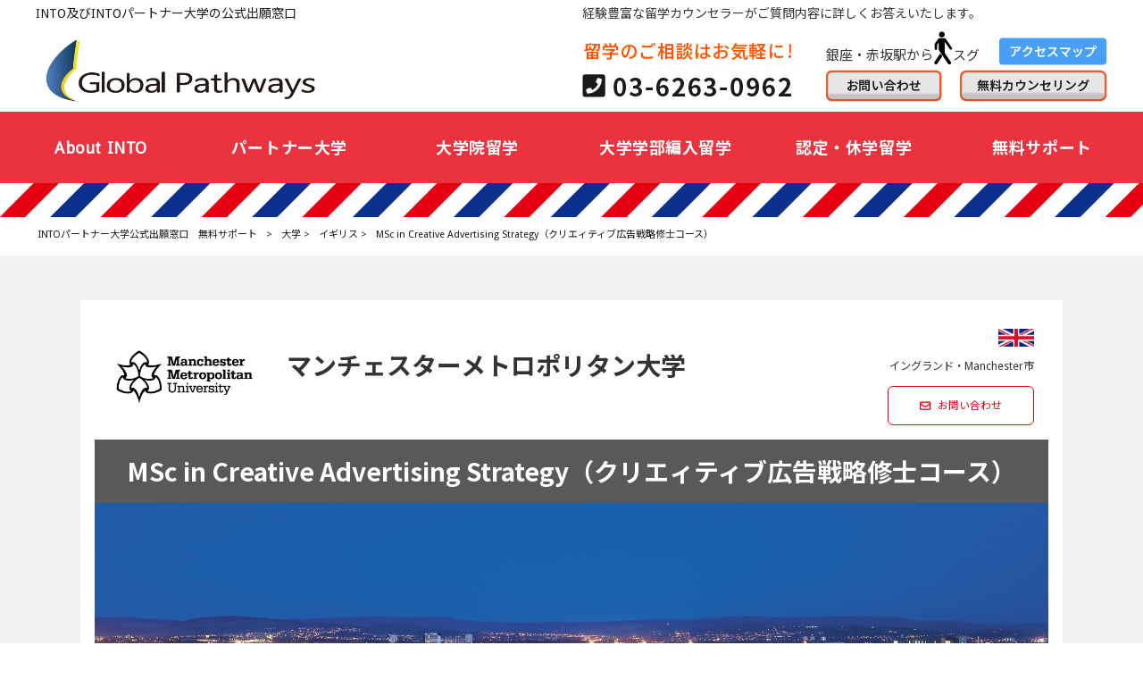

--- FILE ---
content_type: text/html; charset=UTF-8
request_url: https://www.intoryugaku.jp/college/mmu/msc-in-creative-advertising-strategy/
body_size: 14254
content:
<!DOCTYPE html>
<html dir="ltr" lang="ja" prefix="og: https://ogp.me/ns#">
<head>
<!-- Google Tag Manager -->
<script>(function(w,d,s,l,i){w[l]=w[l]||[];w[l].push({'gtm.start':
new Date().getTime(),event:'gtm.js'});var f=d.getElementsByTagName(s)[0],
j=d.createElement(s),dl=l!='dataLayer'?'&l='+l:'';j.async=true;j.src=
'https://www.googletagmanager.com/gtm.js?id='+i+dl;f.parentNode.insertBefore(j,f);
})(window,document,'script','dataLayer','GTM-WKVTDPL');</script>
<!-- End Google Tag Manager -->

<meta charset="UTF-8">
<meta name="viewport" content="width=device-width, user-scalable=yes, maximum-scale=1.0, minimum-scale=1.0">

<link rel="stylesheet" type="text/css" media="all" href="https://www.intoryugaku.jp/struct/wp-content/themes/mrp04/style.css">
<link rel="stylesheet" type="text/css" media="all" href="https://www.intoryugaku.jp/struct/wp-content/themes/mrp04-child/css/custom.css">
<link rel="stylesheet" type="text/css" media="all" href="https://www.intoryugaku.jp/struct/wp-content/themes/mrp04/css/animate.css">
<link rel="pingback" href="https://www.intoryugaku.jp/struct/xmlrpc.php">
<link href='https://fonts.googleapis.com/css?family=Oswald:400' rel='stylesheet' type='text/css'>
<!--[if lt IE 9]>
<script src="https://www.intoryugaku.jp/struct/wp-content/themes/mrp04/js/html5.js"></script>
<script src="https://www.intoryugaku.jp/struct/wp-content/themes/mrp04/js/css3-mediaqueries.js"></script>
<![endif]-->
	<style>img:is([sizes="auto" i], [sizes^="auto," i]) { contain-intrinsic-size: 3000px 1500px }</style>
	
		<!-- All in One SEO 4.7.1.1 - aioseo.com -->
		<title>MSc in Creative Advertising Strategy（クリエィティブ広告戦略修士コース） - INTOパートナー大学公式出願窓口 無料サポート</title>
		<meta name="description" content="マンチェスターメトロポリタン大学のクリエィティブ広告戦略修士コース。無料手続きサポート。コース概要や直接入学条件に加えて入学基準を満たしていない方のためのパスウエイ経由の入学方法の詳細をご覧いただけます。" />
		<meta name="robots" content="max-image-preview:large" />
		<link rel="canonical" href="https://www.intoryugaku.jp/college/mmu/msc-in-creative-advertising-strategy/" />
		<meta name="generator" content="All in One SEO (AIOSEO) 4.7.1.1" />
		<meta property="og:locale" content="ja_JP" />
		<meta property="og:site_name" content="INTOパートナー大学公式出願窓口　無料サポート - いわゆる「普通の方」の海外名門大学院留学～卒業への道を用意しています！" />
		<meta property="og:type" content="article" />
		<meta property="og:title" content="MSc in Creative Advertising Strategy（クリエィティブ広告戦略修士コース） - INTOパートナー大学公式出願窓口 無料サポート" />
		<meta property="og:description" content="マンチェスターメトロポリタン大学のクリエィティブ広告戦略修士コース。無料手続きサポート。コース概要や直接入学条件に加えて入学基準を満たしていない方のためのパスウエイ経由の入学方法の詳細をご覧いただけます。" />
		<meta property="og:url" content="https://www.intoryugaku.jp/college/mmu/msc-in-creative-advertising-strategy/" />
		<meta property="article:published_time" content="2020-03-24T08:16:05+00:00" />
		<meta property="article:modified_time" content="2021-09-02T08:22:33+00:00" />
		<meta name="twitter:card" content="summary_large_image" />
		<meta name="twitter:title" content="MSc in Creative Advertising Strategy（クリエィティブ広告戦略修士コース） - INTOパートナー大学公式出願窓口 無料サポート" />
		<meta name="twitter:description" content="マンチェスターメトロポリタン大学のクリエィティブ広告戦略修士コース。無料手続きサポート。コース概要や直接入学条件に加えて入学基準を満たしていない方のためのパスウエイ経由の入学方法の詳細をご覧いただけます。" />
		<script type="application/ld+json" class="aioseo-schema">
			{"@context":"https:\/\/schema.org","@graph":[{"@type":"BreadcrumbList","@id":"https:\/\/www.intoryugaku.jp\/college\/mmu\/msc-in-creative-advertising-strategy\/#breadcrumblist","itemListElement":[{"@type":"ListItem","@id":"https:\/\/www.intoryugaku.jp\/#listItem","position":1,"name":"\u5bb6","item":"https:\/\/www.intoryugaku.jp\/","nextItem":"https:\/\/www.intoryugaku.jp\/college\/mmu\/#listItem"},{"@type":"ListItem","@id":"https:\/\/www.intoryugaku.jp\/college\/mmu\/#listItem","position":2,"name":"\u30de\u30f3\u30c1\u30a7\u30b9\u30bf\u30fc\u30e1\u30c8\u30ed\u30dd\u30ea\u30bf\u30f3\u5927\u5b66","item":"https:\/\/www.intoryugaku.jp\/college\/mmu\/","nextItem":"https:\/\/www.intoryugaku.jp\/college\/mmu\/msc-in-creative-advertising-strategy\/#listItem","previousItem":"https:\/\/www.intoryugaku.jp\/#listItem"},{"@type":"ListItem","@id":"https:\/\/www.intoryugaku.jp\/college\/mmu\/msc-in-creative-advertising-strategy\/#listItem","position":3,"name":"MSc in Creative Advertising Strategy\uff08\u30af\u30ea\u30a8\u30a3\u30c6\u30a3\u30d6\u5e83\u544a\u6226\u7565\u4fee\u58eb\u30b3\u30fc\u30b9\uff09","previousItem":"https:\/\/www.intoryugaku.jp\/college\/mmu\/#listItem"}]},{"@type":"Organization","@id":"https:\/\/www.intoryugaku.jp\/#organization","name":"INTO\u30d1\u30fc\u30c8\u30ca\u30fc\u5927\u5b66\u516c\u5f0f\u51fa\u9858\u7a93\u53e3\u3000\u7121\u6599\u30b5\u30dd\u30fc\u30c8","description":"\u3044\u308f\u3086\u308b\u300c\u666e\u901a\u306e\u65b9\u300d\u306e\u6d77\u5916\u540d\u9580\u5927\u5b66\u9662\u7559\u5b66\uff5e\u5352\u696d\u3078\u306e\u9053\u3092\u7528\u610f\u3057\u3066\u3044\u307e\u3059\uff01","url":"https:\/\/www.intoryugaku.jp\/"},{"@type":"WebPage","@id":"https:\/\/www.intoryugaku.jp\/college\/mmu\/msc-in-creative-advertising-strategy\/#webpage","url":"https:\/\/www.intoryugaku.jp\/college\/mmu\/msc-in-creative-advertising-strategy\/","name":"MSc in Creative Advertising Strategy\uff08\u30af\u30ea\u30a8\u30a3\u30c6\u30a3\u30d6\u5e83\u544a\u6226\u7565\u4fee\u58eb\u30b3\u30fc\u30b9\uff09 - INTO\u30d1\u30fc\u30c8\u30ca\u30fc\u5927\u5b66\u516c\u5f0f\u51fa\u9858\u7a93\u53e3 \u7121\u6599\u30b5\u30dd\u30fc\u30c8","description":"\u30de\u30f3\u30c1\u30a7\u30b9\u30bf\u30fc\u30e1\u30c8\u30ed\u30dd\u30ea\u30bf\u30f3\u5927\u5b66\u306e\u30af\u30ea\u30a8\u30a3\u30c6\u30a3\u30d6\u5e83\u544a\u6226\u7565\u4fee\u58eb\u30b3\u30fc\u30b9\u3002\u7121\u6599\u624b\u7d9a\u304d\u30b5\u30dd\u30fc\u30c8\u3002\u30b3\u30fc\u30b9\u6982\u8981\u3084\u76f4\u63a5\u5165\u5b66\u6761\u4ef6\u306b\u52a0\u3048\u3066\u5165\u5b66\u57fa\u6e96\u3092\u6e80\u305f\u3057\u3066\u3044\u306a\u3044\u65b9\u306e\u305f\u3081\u306e\u30d1\u30b9\u30a6\u30a8\u30a4\u7d4c\u7531\u306e\u5165\u5b66\u65b9\u6cd5\u306e\u8a73\u7d30\u3092\u3054\u89a7\u3044\u305f\u3060\u3051\u307e\u3059\u3002","inLanguage":"ja","isPartOf":{"@id":"https:\/\/www.intoryugaku.jp\/#website"},"breadcrumb":{"@id":"https:\/\/www.intoryugaku.jp\/college\/mmu\/msc-in-creative-advertising-strategy\/#breadcrumblist"},"datePublished":"2020-03-24T17:16:05+09:00","dateModified":"2021-09-02T17:22:33+09:00"},{"@type":"WebSite","@id":"https:\/\/www.intoryugaku.jp\/#website","url":"https:\/\/www.intoryugaku.jp\/","name":"INTO\u30d1\u30fc\u30c8\u30ca\u30fc\u5927\u5b66\u516c\u5f0f\u51fa\u9858\u7a93\u53e3\u3000\u7121\u6599\u30b5\u30dd\u30fc\u30c8","description":"\u3044\u308f\u3086\u308b\u300c\u666e\u901a\u306e\u65b9\u300d\u306e\u6d77\u5916\u540d\u9580\u5927\u5b66\u9662\u7559\u5b66\uff5e\u5352\u696d\u3078\u306e\u9053\u3092\u7528\u610f\u3057\u3066\u3044\u307e\u3059\uff01","inLanguage":"ja","publisher":{"@id":"https:\/\/www.intoryugaku.jp\/#organization"}}]}
		</script>
		<!-- All in One SEO -->

		<!-- This site uses the Google Analytics by MonsterInsights plugin v9.10.0 - Using Analytics tracking - https://www.monsterinsights.com/ -->
		<!-- Note: MonsterInsights is not currently configured on this site. The site owner needs to authenticate with Google Analytics in the MonsterInsights settings panel. -->
					<!-- No tracking code set -->
				<!-- / Google Analytics by MonsterInsights -->
		<script type="text/javascript">
/* <![CDATA[ */
window._wpemojiSettings = {"baseUrl":"https:\/\/s.w.org\/images\/core\/emoji\/16.0.1\/72x72\/","ext":".png","svgUrl":"https:\/\/s.w.org\/images\/core\/emoji\/16.0.1\/svg\/","svgExt":".svg","source":{"concatemoji":"https:\/\/www.intoryugaku.jp\/struct\/wp-includes\/js\/wp-emoji-release.min.js"}};
/*! This file is auto-generated */
!function(s,n){var o,i,e;function c(e){try{var t={supportTests:e,timestamp:(new Date).valueOf()};sessionStorage.setItem(o,JSON.stringify(t))}catch(e){}}function p(e,t,n){e.clearRect(0,0,e.canvas.width,e.canvas.height),e.fillText(t,0,0);var t=new Uint32Array(e.getImageData(0,0,e.canvas.width,e.canvas.height).data),a=(e.clearRect(0,0,e.canvas.width,e.canvas.height),e.fillText(n,0,0),new Uint32Array(e.getImageData(0,0,e.canvas.width,e.canvas.height).data));return t.every(function(e,t){return e===a[t]})}function u(e,t){e.clearRect(0,0,e.canvas.width,e.canvas.height),e.fillText(t,0,0);for(var n=e.getImageData(16,16,1,1),a=0;a<n.data.length;a++)if(0!==n.data[a])return!1;return!0}function f(e,t,n,a){switch(t){case"flag":return n(e,"\ud83c\udff3\ufe0f\u200d\u26a7\ufe0f","\ud83c\udff3\ufe0f\u200b\u26a7\ufe0f")?!1:!n(e,"\ud83c\udde8\ud83c\uddf6","\ud83c\udde8\u200b\ud83c\uddf6")&&!n(e,"\ud83c\udff4\udb40\udc67\udb40\udc62\udb40\udc65\udb40\udc6e\udb40\udc67\udb40\udc7f","\ud83c\udff4\u200b\udb40\udc67\u200b\udb40\udc62\u200b\udb40\udc65\u200b\udb40\udc6e\u200b\udb40\udc67\u200b\udb40\udc7f");case"emoji":return!a(e,"\ud83e\udedf")}return!1}function g(e,t,n,a){var r="undefined"!=typeof WorkerGlobalScope&&self instanceof WorkerGlobalScope?new OffscreenCanvas(300,150):s.createElement("canvas"),o=r.getContext("2d",{willReadFrequently:!0}),i=(o.textBaseline="top",o.font="600 32px Arial",{});return e.forEach(function(e){i[e]=t(o,e,n,a)}),i}function t(e){var t=s.createElement("script");t.src=e,t.defer=!0,s.head.appendChild(t)}"undefined"!=typeof Promise&&(o="wpEmojiSettingsSupports",i=["flag","emoji"],n.supports={everything:!0,everythingExceptFlag:!0},e=new Promise(function(e){s.addEventListener("DOMContentLoaded",e,{once:!0})}),new Promise(function(t){var n=function(){try{var e=JSON.parse(sessionStorage.getItem(o));if("object"==typeof e&&"number"==typeof e.timestamp&&(new Date).valueOf()<e.timestamp+604800&&"object"==typeof e.supportTests)return e.supportTests}catch(e){}return null}();if(!n){if("undefined"!=typeof Worker&&"undefined"!=typeof OffscreenCanvas&&"undefined"!=typeof URL&&URL.createObjectURL&&"undefined"!=typeof Blob)try{var e="postMessage("+g.toString()+"("+[JSON.stringify(i),f.toString(),p.toString(),u.toString()].join(",")+"));",a=new Blob([e],{type:"text/javascript"}),r=new Worker(URL.createObjectURL(a),{name:"wpTestEmojiSupports"});return void(r.onmessage=function(e){c(n=e.data),r.terminate(),t(n)})}catch(e){}c(n=g(i,f,p,u))}t(n)}).then(function(e){for(var t in e)n.supports[t]=e[t],n.supports.everything=n.supports.everything&&n.supports[t],"flag"!==t&&(n.supports.everythingExceptFlag=n.supports.everythingExceptFlag&&n.supports[t]);n.supports.everythingExceptFlag=n.supports.everythingExceptFlag&&!n.supports.flag,n.DOMReady=!1,n.readyCallback=function(){n.DOMReady=!0}}).then(function(){return e}).then(function(){var e;n.supports.everything||(n.readyCallback(),(e=n.source||{}).concatemoji?t(e.concatemoji):e.wpemoji&&e.twemoji&&(t(e.twemoji),t(e.wpemoji)))}))}((window,document),window._wpemojiSettings);
/* ]]> */
</script>
<link rel='stylesheet' id='colorbox-theme1-css' href='https://www.intoryugaku.jp/struct/wp-content/plugins/jquery-colorbox/themes/theme1/colorbox.css' type='text/css' media='screen' />
<style id='wp-emoji-styles-inline-css' type='text/css'>

	img.wp-smiley, img.emoji {
		display: inline !important;
		border: none !important;
		box-shadow: none !important;
		height: 1em !important;
		width: 1em !important;
		margin: 0 0.07em !important;
		vertical-align: -0.1em !important;
		background: none !important;
		padding: 0 !important;
	}
</style>
<link rel='stylesheet' id='wp-block-library-css' href='https://www.intoryugaku.jp/struct/wp-includes/css/dist/block-library/style.min.css' type='text/css' media='all' />
<style id='classic-theme-styles-inline-css' type='text/css'>
/*! This file is auto-generated */
.wp-block-button__link{color:#fff;background-color:#32373c;border-radius:9999px;box-shadow:none;text-decoration:none;padding:calc(.667em + 2px) calc(1.333em + 2px);font-size:1.125em}.wp-block-file__button{background:#32373c;color:#fff;text-decoration:none}
</style>
<style id='global-styles-inline-css' type='text/css'>
:root{--wp--preset--aspect-ratio--square: 1;--wp--preset--aspect-ratio--4-3: 4/3;--wp--preset--aspect-ratio--3-4: 3/4;--wp--preset--aspect-ratio--3-2: 3/2;--wp--preset--aspect-ratio--2-3: 2/3;--wp--preset--aspect-ratio--16-9: 16/9;--wp--preset--aspect-ratio--9-16: 9/16;--wp--preset--color--black: #000000;--wp--preset--color--cyan-bluish-gray: #abb8c3;--wp--preset--color--white: #ffffff;--wp--preset--color--pale-pink: #f78da7;--wp--preset--color--vivid-red: #cf2e2e;--wp--preset--color--luminous-vivid-orange: #ff6900;--wp--preset--color--luminous-vivid-amber: #fcb900;--wp--preset--color--light-green-cyan: #7bdcb5;--wp--preset--color--vivid-green-cyan: #00d084;--wp--preset--color--pale-cyan-blue: #8ed1fc;--wp--preset--color--vivid-cyan-blue: #0693e3;--wp--preset--color--vivid-purple: #9b51e0;--wp--preset--gradient--vivid-cyan-blue-to-vivid-purple: linear-gradient(135deg,rgba(6,147,227,1) 0%,rgb(155,81,224) 100%);--wp--preset--gradient--light-green-cyan-to-vivid-green-cyan: linear-gradient(135deg,rgb(122,220,180) 0%,rgb(0,208,130) 100%);--wp--preset--gradient--luminous-vivid-amber-to-luminous-vivid-orange: linear-gradient(135deg,rgba(252,185,0,1) 0%,rgba(255,105,0,1) 100%);--wp--preset--gradient--luminous-vivid-orange-to-vivid-red: linear-gradient(135deg,rgba(255,105,0,1) 0%,rgb(207,46,46) 100%);--wp--preset--gradient--very-light-gray-to-cyan-bluish-gray: linear-gradient(135deg,rgb(238,238,238) 0%,rgb(169,184,195) 100%);--wp--preset--gradient--cool-to-warm-spectrum: linear-gradient(135deg,rgb(74,234,220) 0%,rgb(151,120,209) 20%,rgb(207,42,186) 40%,rgb(238,44,130) 60%,rgb(251,105,98) 80%,rgb(254,248,76) 100%);--wp--preset--gradient--blush-light-purple: linear-gradient(135deg,rgb(255,206,236) 0%,rgb(152,150,240) 100%);--wp--preset--gradient--blush-bordeaux: linear-gradient(135deg,rgb(254,205,165) 0%,rgb(254,45,45) 50%,rgb(107,0,62) 100%);--wp--preset--gradient--luminous-dusk: linear-gradient(135deg,rgb(255,203,112) 0%,rgb(199,81,192) 50%,rgb(65,88,208) 100%);--wp--preset--gradient--pale-ocean: linear-gradient(135deg,rgb(255,245,203) 0%,rgb(182,227,212) 50%,rgb(51,167,181) 100%);--wp--preset--gradient--electric-grass: linear-gradient(135deg,rgb(202,248,128) 0%,rgb(113,206,126) 100%);--wp--preset--gradient--midnight: linear-gradient(135deg,rgb(2,3,129) 0%,rgb(40,116,252) 100%);--wp--preset--font-size--small: 13px;--wp--preset--font-size--medium: 20px;--wp--preset--font-size--large: 36px;--wp--preset--font-size--x-large: 42px;--wp--preset--spacing--20: 0.44rem;--wp--preset--spacing--30: 0.67rem;--wp--preset--spacing--40: 1rem;--wp--preset--spacing--50: 1.5rem;--wp--preset--spacing--60: 2.25rem;--wp--preset--spacing--70: 3.38rem;--wp--preset--spacing--80: 5.06rem;--wp--preset--shadow--natural: 6px 6px 9px rgba(0, 0, 0, 0.2);--wp--preset--shadow--deep: 12px 12px 50px rgba(0, 0, 0, 0.4);--wp--preset--shadow--sharp: 6px 6px 0px rgba(0, 0, 0, 0.2);--wp--preset--shadow--outlined: 6px 6px 0px -3px rgba(255, 255, 255, 1), 6px 6px rgba(0, 0, 0, 1);--wp--preset--shadow--crisp: 6px 6px 0px rgba(0, 0, 0, 1);}:where(.is-layout-flex){gap: 0.5em;}:where(.is-layout-grid){gap: 0.5em;}body .is-layout-flex{display: flex;}.is-layout-flex{flex-wrap: wrap;align-items: center;}.is-layout-flex > :is(*, div){margin: 0;}body .is-layout-grid{display: grid;}.is-layout-grid > :is(*, div){margin: 0;}:where(.wp-block-columns.is-layout-flex){gap: 2em;}:where(.wp-block-columns.is-layout-grid){gap: 2em;}:where(.wp-block-post-template.is-layout-flex){gap: 1.25em;}:where(.wp-block-post-template.is-layout-grid){gap: 1.25em;}.has-black-color{color: var(--wp--preset--color--black) !important;}.has-cyan-bluish-gray-color{color: var(--wp--preset--color--cyan-bluish-gray) !important;}.has-white-color{color: var(--wp--preset--color--white) !important;}.has-pale-pink-color{color: var(--wp--preset--color--pale-pink) !important;}.has-vivid-red-color{color: var(--wp--preset--color--vivid-red) !important;}.has-luminous-vivid-orange-color{color: var(--wp--preset--color--luminous-vivid-orange) !important;}.has-luminous-vivid-amber-color{color: var(--wp--preset--color--luminous-vivid-amber) !important;}.has-light-green-cyan-color{color: var(--wp--preset--color--light-green-cyan) !important;}.has-vivid-green-cyan-color{color: var(--wp--preset--color--vivid-green-cyan) !important;}.has-pale-cyan-blue-color{color: var(--wp--preset--color--pale-cyan-blue) !important;}.has-vivid-cyan-blue-color{color: var(--wp--preset--color--vivid-cyan-blue) !important;}.has-vivid-purple-color{color: var(--wp--preset--color--vivid-purple) !important;}.has-black-background-color{background-color: var(--wp--preset--color--black) !important;}.has-cyan-bluish-gray-background-color{background-color: var(--wp--preset--color--cyan-bluish-gray) !important;}.has-white-background-color{background-color: var(--wp--preset--color--white) !important;}.has-pale-pink-background-color{background-color: var(--wp--preset--color--pale-pink) !important;}.has-vivid-red-background-color{background-color: var(--wp--preset--color--vivid-red) !important;}.has-luminous-vivid-orange-background-color{background-color: var(--wp--preset--color--luminous-vivid-orange) !important;}.has-luminous-vivid-amber-background-color{background-color: var(--wp--preset--color--luminous-vivid-amber) !important;}.has-light-green-cyan-background-color{background-color: var(--wp--preset--color--light-green-cyan) !important;}.has-vivid-green-cyan-background-color{background-color: var(--wp--preset--color--vivid-green-cyan) !important;}.has-pale-cyan-blue-background-color{background-color: var(--wp--preset--color--pale-cyan-blue) !important;}.has-vivid-cyan-blue-background-color{background-color: var(--wp--preset--color--vivid-cyan-blue) !important;}.has-vivid-purple-background-color{background-color: var(--wp--preset--color--vivid-purple) !important;}.has-black-border-color{border-color: var(--wp--preset--color--black) !important;}.has-cyan-bluish-gray-border-color{border-color: var(--wp--preset--color--cyan-bluish-gray) !important;}.has-white-border-color{border-color: var(--wp--preset--color--white) !important;}.has-pale-pink-border-color{border-color: var(--wp--preset--color--pale-pink) !important;}.has-vivid-red-border-color{border-color: var(--wp--preset--color--vivid-red) !important;}.has-luminous-vivid-orange-border-color{border-color: var(--wp--preset--color--luminous-vivid-orange) !important;}.has-luminous-vivid-amber-border-color{border-color: var(--wp--preset--color--luminous-vivid-amber) !important;}.has-light-green-cyan-border-color{border-color: var(--wp--preset--color--light-green-cyan) !important;}.has-vivid-green-cyan-border-color{border-color: var(--wp--preset--color--vivid-green-cyan) !important;}.has-pale-cyan-blue-border-color{border-color: var(--wp--preset--color--pale-cyan-blue) !important;}.has-vivid-cyan-blue-border-color{border-color: var(--wp--preset--color--vivid-cyan-blue) !important;}.has-vivid-purple-border-color{border-color: var(--wp--preset--color--vivid-purple) !important;}.has-vivid-cyan-blue-to-vivid-purple-gradient-background{background: var(--wp--preset--gradient--vivid-cyan-blue-to-vivid-purple) !important;}.has-light-green-cyan-to-vivid-green-cyan-gradient-background{background: var(--wp--preset--gradient--light-green-cyan-to-vivid-green-cyan) !important;}.has-luminous-vivid-amber-to-luminous-vivid-orange-gradient-background{background: var(--wp--preset--gradient--luminous-vivid-amber-to-luminous-vivid-orange) !important;}.has-luminous-vivid-orange-to-vivid-red-gradient-background{background: var(--wp--preset--gradient--luminous-vivid-orange-to-vivid-red) !important;}.has-very-light-gray-to-cyan-bluish-gray-gradient-background{background: var(--wp--preset--gradient--very-light-gray-to-cyan-bluish-gray) !important;}.has-cool-to-warm-spectrum-gradient-background{background: var(--wp--preset--gradient--cool-to-warm-spectrum) !important;}.has-blush-light-purple-gradient-background{background: var(--wp--preset--gradient--blush-light-purple) !important;}.has-blush-bordeaux-gradient-background{background: var(--wp--preset--gradient--blush-bordeaux) !important;}.has-luminous-dusk-gradient-background{background: var(--wp--preset--gradient--luminous-dusk) !important;}.has-pale-ocean-gradient-background{background: var(--wp--preset--gradient--pale-ocean) !important;}.has-electric-grass-gradient-background{background: var(--wp--preset--gradient--electric-grass) !important;}.has-midnight-gradient-background{background: var(--wp--preset--gradient--midnight) !important;}.has-small-font-size{font-size: var(--wp--preset--font-size--small) !important;}.has-medium-font-size{font-size: var(--wp--preset--font-size--medium) !important;}.has-large-font-size{font-size: var(--wp--preset--font-size--large) !important;}.has-x-large-font-size{font-size: var(--wp--preset--font-size--x-large) !important;}
:where(.wp-block-post-template.is-layout-flex){gap: 1.25em;}:where(.wp-block-post-template.is-layout-grid){gap: 1.25em;}
:where(.wp-block-columns.is-layout-flex){gap: 2em;}:where(.wp-block-columns.is-layout-grid){gap: 2em;}
:root :where(.wp-block-pullquote){font-size: 1.5em;line-height: 1.6;}
</style>
<link rel='stylesheet' id='contact-form-7-css' href='https://www.intoryugaku.jp/struct/wp-content/plugins/contact-form-7/includes/css/styles.css' type='text/css' media='all' />
<link rel='stylesheet' id='scroll-top-css-css' href='https://www.intoryugaku.jp/struct/wp-content/plugins/scroll-top/assets/css/scroll-top.css' type='text/css' media='all' />
<link rel='stylesheet' id='wc-shortcodes-style-css' href='https://www.intoryugaku.jp/struct/wp-content/plugins/wc-shortcodes/public/assets/css/style.css' type='text/css' media='all' />
<link rel='stylesheet' id='morph-child-style-css' href='https://www.intoryugaku.jp/struct/wp-content/themes/mrp04-child/style.css?amp;u=1' type='text/css' media='all' />
<link rel='stylesheet' id='iajcf-frontend-css' href='https://www.intoryugaku.jp/struct/wp-content/plugins/morph-extension-system/extensions/image-auth-japanese-version-for-contactform7/css/frontend.css' type='text/css' media='all' />
<link rel='stylesheet' id='wp-pagenavi-css' href='https://www.intoryugaku.jp/struct/wp-content/plugins/wp-pagenavi/pagenavi-css.css' type='text/css' media='all' />
<link rel='stylesheet' id='wordpresscanvas-font-awesome-css' href='https://www.intoryugaku.jp/struct/wp-content/plugins/wc-shortcodes/public/assets/css/font-awesome.min.css' type='text/css' media='all' />
<link rel="stylesheet" type="text/css" href="https://www.intoryugaku.jp/struct/wp-content/plugins/nextend-smart-slider3-pro/Public/SmartSlider3/Application/Frontend/Assets/dist/smartslider.min.css?ver=76b60e7d" media="all">
<style data-related="n2-ss-4">div#n2-ss-4 .n2-ss-slider-1{display:grid;position:relative;}div#n2-ss-4 .n2-ss-slider-2{display:grid;position:relative;overflow:hidden;padding:0px 0px 0px 0px;border:0px solid RGBA(62,62,62,1);border-radius:0px;background-clip:padding-box;background-repeat:repeat;background-position:50% 50%;background-size:cover;background-attachment:scroll;z-index:1;}div#n2-ss-4:not(.n2-ss-loaded) .n2-ss-slider-2{background-image:none !important;}div#n2-ss-4 .n2-ss-slider-3{display:grid;grid-template-areas:'cover';position:relative;overflow:hidden;z-index:10;}div#n2-ss-4 .n2-ss-slider-3 > *{grid-area:cover;}div#n2-ss-4 .n2-ss-slide-backgrounds,div#n2-ss-4 .n2-ss-slider-3 > .n2-ss-divider{position:relative;}div#n2-ss-4 .n2-ss-slide-backgrounds{z-index:10;}div#n2-ss-4 .n2-ss-slide-backgrounds > *{overflow:hidden;}div#n2-ss-4 .n2-ss-slide-background{transform:translateX(-100000px);}div#n2-ss-4 .n2-ss-slider-4{place-self:center;position:relative;width:100%;height:100%;z-index:20;display:grid;grid-template-areas:'slide';}div#n2-ss-4 .n2-ss-slider-4 > *{grid-area:slide;}div#n2-ss-4.n2-ss-full-page--constrain-ratio .n2-ss-slider-4{height:auto;}div#n2-ss-4 .n2-ss-slide{display:grid;place-items:center;grid-auto-columns:100%;position:relative;z-index:20;-webkit-backface-visibility:hidden;transform:translateX(-100000px);}div#n2-ss-4 .n2-ss-slide{perspective:1000px;}div#n2-ss-4 .n2-ss-slide-active{z-index:21;}.n2-ss-background-animation{position:absolute;top:0;left:0;width:100%;height:100%;z-index:3;}div#n2-ss-4 .n2-ss-slide-limiter{max-width:3000px;}div#n2-ss-4 .n-uc-Ow8DURZ2EPap{padding:0px 0px 0px 0px}@media (min-width: 1200px){div#n2-ss-4 [data-hide-desktopportrait="1"]{display: none !important;}}@media (orientation: landscape) and (max-width: 1199px) and (min-width: 901px),(orientation: portrait) and (max-width: 1199px) and (min-width: 701px){div#n2-ss-4 [data-hide-tabletportrait="1"]{display: none !important;}}@media (orientation: landscape) and (max-width: 900px),(orientation: portrait) and (max-width: 700px){div#n2-ss-4 [data-hide-mobileportrait="1"]{display: none !important;}.n2-section-smartslider[data-ssid="4"]{display: none;}}</style>
<style data-related="n2-ss-5">div#n2-ss-5 .n2-ss-slider-1{display:grid;position:relative;}div#n2-ss-5 .n2-ss-slider-2{display:grid;position:relative;overflow:hidden;padding:0px 0px 0px 0px;border:0px solid RGBA(62,62,62,1);border-radius:0px;background-clip:padding-box;background-repeat:repeat;background-position:50% 50%;background-size:cover;background-attachment:scroll;z-index:1;}div#n2-ss-5:not(.n2-ss-loaded) .n2-ss-slider-2{background-image:none !important;}div#n2-ss-5 .n2-ss-slider-3{display:grid;grid-template-areas:'cover';position:relative;overflow:hidden;z-index:10;}div#n2-ss-5 .n2-ss-slider-3 > *{grid-area:cover;}div#n2-ss-5 .n2-ss-slide-backgrounds,div#n2-ss-5 .n2-ss-slider-3 > .n2-ss-divider{position:relative;}div#n2-ss-5 .n2-ss-slide-backgrounds{z-index:10;}div#n2-ss-5 .n2-ss-slide-backgrounds > *{overflow:hidden;}div#n2-ss-5 .n2-ss-slide-background{transform:translateX(-100000px);}div#n2-ss-5 .n2-ss-slider-4{place-self:center;position:relative;width:100%;height:100%;z-index:20;display:grid;grid-template-areas:'slide';}div#n2-ss-5 .n2-ss-slider-4 > *{grid-area:slide;}div#n2-ss-5.n2-ss-full-page--constrain-ratio .n2-ss-slider-4{height:auto;}div#n2-ss-5 .n2-ss-slide{display:grid;place-items:center;grid-auto-columns:100%;position:relative;z-index:20;-webkit-backface-visibility:hidden;transform:translateX(-100000px);}div#n2-ss-5 .n2-ss-slide{perspective:1000px;}div#n2-ss-5 .n2-ss-slide-active{z-index:21;}.n2-ss-background-animation{position:absolute;top:0;left:0;width:100%;height:100%;z-index:3;}div#n2-ss-5 .n2-ss-slide-limiter{max-width:3000px;}div#n2-ss-5 .n-uc-m1HE2hxyWOo8{padding:0px 0px 0px 0px}@media (min-width: 1200px){div#n2-ss-5 [data-hide-desktopportrait="1"]{display: none !important;}.n2-section-smartslider[data-ssid="5"]{display: none;}}@media (orientation: landscape) and (max-width: 1199px) and (min-width: 901px),(orientation: portrait) and (max-width: 1199px) and (min-width: 701px){div#n2-ss-5 [data-hide-tabletportrait="1"]{display: none !important;}.n2-section-smartslider[data-ssid="5"]{display: none;}}@media (orientation: landscape) and (max-width: 900px),(orientation: portrait) and (max-width: 700px){div#n2-ss-5 [data-hide-mobileportrait="1"]{display: none !important;}}</style>
<script type="text/javascript" src="https://www.intoryugaku.jp/struct/wp-includes/js/jquery/jquery.min.js" id="jquery-core-js"></script>
<script type="text/javascript" src="https://www.intoryugaku.jp/struct/wp-includes/js/jquery/jquery-migrate.min.js" id="jquery-migrate-js"></script>
<script type="text/javascript" id="colorbox-js-extra">
/* <![CDATA[ */
var jQueryColorboxSettingsArray = {"jQueryColorboxVersion":"4.6.2","colorboxInline":"false","colorboxIframe":"false","colorboxGroupId":"","colorboxTitle":"","colorboxWidth":"false","colorboxHeight":"false","colorboxMaxWidth":"false","colorboxMaxHeight":"false","colorboxSlideshow":"false","colorboxSlideshowAuto":"false","colorboxScalePhotos":"true","colorboxPreloading":"false","colorboxOverlayClose":"true","colorboxLoop":"true","colorboxEscKey":"true","colorboxArrowKey":"true","colorboxScrolling":"true","colorboxOpacity":"0.85","colorboxTransition":"elastic","colorboxSpeed":"350","colorboxSlideshowSpeed":"2500","colorboxClose":"close","colorboxNext":"next","colorboxPrevious":"previous","colorboxSlideshowStart":"start slideshow","colorboxSlideshowStop":"stop slideshow","colorboxCurrent":"{current} of {total} images","colorboxXhrError":"This content failed to load.","colorboxImgError":"This image failed to load.","colorboxImageMaxWidth":"90%","colorboxImageMaxHeight":"90%","colorboxImageHeight":"false","colorboxImageWidth":"false","colorboxLinkHeight":"false","colorboxLinkWidth":"false","colorboxInitialHeight":"100","colorboxInitialWidth":"300","autoColorboxJavaScript":"","autoHideFlash":"","autoColorbox":"true","autoColorboxGalleries":"","addZoomOverlay":"","useGoogleJQuery":"","colorboxAddClassToLinks":""};
/* ]]> */
</script>
<script type="text/javascript" src="https://www.intoryugaku.jp/struct/wp-content/plugins/jquery-colorbox/js/jquery.colorbox-min.js" id="colorbox-js"></script>
<script type="text/javascript" src="https://www.intoryugaku.jp/struct/wp-content/plugins/jquery-colorbox/js/jquery-colorbox-wrapper-min.js" id="colorbox-wrapper-js"></script>
<link rel="https://api.w.org/" href="https://www.intoryugaku.jp/wp-json/" /><link rel="alternate" title="JSON" type="application/json" href="https://www.intoryugaku.jp/wp-json/wp/v2/college/1672" /><link rel="alternate" title="oEmbed (JSON)" type="application/json+oembed" href="https://www.intoryugaku.jp/wp-json/oembed/1.0/embed?url=https%3A%2F%2Fwww.intoryugaku.jp%2Fcollege%2Fmmu%2Fmsc-in-creative-advertising-strategy%2F" />
<link rel="alternate" title="oEmbed (XML)" type="text/xml+oembed" href="https://www.intoryugaku.jp/wp-json/oembed/1.0/embed?url=https%3A%2F%2Fwww.intoryugaku.jp%2Fcollege%2Fmmu%2Fmsc-in-creative-advertising-strategy%2F&#038;format=xml" />
<!-- Scroll To Top -->
<style id="scrolltop-custom-style">
		#scrollUp {border-radius:3px;opacity:0.7;bottom:20px;right:20px;background:#000000;;}
		#scrollUp:hover{opacity:1;}
        .top-icon{stroke:#ffffff;}
        
		
		</style>
<!-- End Scroll Top - https://wordpress.org/plugins/scroll-top/ -->
<!-- Analytics by WP Statistics - https://wp-statistics.com -->
<script src="https://www.intoryugaku.jp/struct/wp-content/themes/mrp04/js/jquery-1.9.0.min.js"></script><script src="https://www.intoryugaku.jp/struct/wp-content/themes/mrp04/js/nav-accord.js"></script>
<script src="https://www.intoryugaku.jp/struct/wp-content/themes/mrp04/js/smoothscroll.js"></script>
<script src="https://www.intoryugaku.jp/struct/wp-content/themes/mrp04/js/wow.min.js"></script>
<script src="https://www.intoryugaku.jp/struct/wp-content/themes/mrp04/js/effect.js"></script>
<script src="https://www.intoryugaku.jp/struct/wp-content/themes/mrp04/js/css_browser_selector.js"></script>
<script>(function(){this._N2=this._N2||{_r:[],_d:[],r:function(){this._r.push(arguments)},d:function(){this._d.push(arguments)}}}).call(window);!function(e,i,o,r){(i=e.match(/(Chrome|Firefox|Safari)\/(\d+)\./))&&("Chrome"==i[1]?r=+i[2]>=32:"Firefox"==i[1]?r=+i[2]>=65:"Safari"==i[1]&&(o=e.match(/Version\/(\d+)/)||e.match(/(\d+)[0-9_]+like Mac/))&&(r=+o[1]>=14),r&&document.documentElement.classList.add("n2webp"))}(navigator.userAgent);</script><script src="https://www.intoryugaku.jp/struct/wp-content/plugins/nextend-smart-slider3-pro/Public/SmartSlider3/Application/Frontend/Assets/dist/n2.min.js?ver=76b60e7d" defer async></script>
<script src="https://www.intoryugaku.jp/struct/wp-content/plugins/nextend-smart-slider3-pro/Public/SmartSlider3/Application/Frontend/Assets/dist/smartslider-frontend.min.js?ver=76b60e7d" defer async></script>
<script src="https://www.intoryugaku.jp/struct/wp-content/plugins/nextend-smart-slider3-pro/Public/SmartSlider3/Slider/SliderType/Simple/Assets/dist/ss-simple.min.js?ver=76b60e7d" defer async></script>
<script>_N2.r('documentReady',function(){_N2.r(["documentReady","smartslider-frontend","ss-simple"],function(){new _N2.SmartSliderSimple('n2-ss-4',{"admin":false,"background.video.mobile":1,"loadingTime":2000,"randomize":{"randomize":0,"randomizeFirst":0},"callbacks":"","alias":{"id":0,"smoothScroll":0,"slideSwitch":0,"scroll":1},"align":"normal","isDelayed":0,"responsive":{"mediaQueries":{"all":false,"desktopportrait":["(min-width: 1200px)"],"tabletportrait":["(orientation: landscape) and (max-width: 1199px) and (min-width: 901px)","(orientation: portrait) and (max-width: 1199px) and (min-width: 701px)"],"mobileportrait":["(orientation: landscape) and (max-width: 900px)","(orientation: portrait) and (max-width: 700px)"]},"base":{"slideOuterWidth":1920,"slideOuterHeight":870,"sliderWidth":1920,"sliderHeight":870,"slideWidth":1920,"slideHeight":870},"hideOn":{"desktopLandscape":false,"desktopPortrait":false,"tabletLandscape":false,"tabletPortrait":false,"mobileLandscape":true,"mobilePortrait":true},"onResizeEnabled":true,"type":"auto","sliderHeightBasedOn":"real","focusUser":1,"focusEdge":"auto","breakpoints":[{"device":"tabletPortrait","type":"max-screen-width","portraitWidth":1199,"landscapeWidth":1199},{"device":"mobilePortrait","type":"max-screen-width","portraitWidth":700,"landscapeWidth":900}],"enabledDevices":{"desktopLandscape":0,"desktopPortrait":1,"tabletLandscape":0,"tabletPortrait":1,"mobileLandscape":0,"mobilePortrait":1},"sizes":{"desktopPortrait":{"width":1920,"height":870,"max":3000,"min":1200},"tabletPortrait":{"width":701,"height":317,"customHeight":false,"max":1199,"min":701},"mobilePortrait":{"width":320,"height":145,"customHeight":false,"max":900,"min":320}},"overflowHiddenPage":0,"focus":{"offsetTop":"#wpadminbar","offsetBottom":""}},"controls":{"mousewheel":0,"touch":0,"keyboard":1,"blockCarouselInteraction":1},"playWhenVisible":1,"playWhenVisibleAt":0.5,"lazyLoad":0,"lazyLoadNeighbor":0,"blockrightclick":0,"maintainSession":0,"autoplay":{"enabled":0,"start":1,"duration":8000,"autoplayLoop":1,"allowReStart":0,"pause":{"click":1,"mouse":"0","mediaStarted":1},"resume":{"click":0,"mouse":"0","mediaEnded":1,"slidechanged":0},"interval":1,"intervalModifier":"loop","intervalSlide":"current"},"perspective":1000,"layerMode":{"playOnce":0,"playFirstLayer":1,"mode":"skippable","inAnimation":"mainInEnd"},"parallax":{"enabled":1,"mobile":0,"is3D":0,"animate":1,"horizontal":"mouse","vertical":"mouse","origin":"slider","scrollmove":"both"},"postBackgroundAnimations":0,"bgAnimations":0,"mainanimation":{"type":"horizontal","duration":800,"delay":0,"ease":"easeOutQuad","shiftedBackgroundAnimation":"auto"},"carousel":1,"initCallbacks":function(){}})});_N2.r(["documentReady","smartslider-frontend","ss-simple"],function(){new _N2.SmartSliderSimple('n2-ss-5',{"admin":false,"background.video.mobile":1,"loadingTime":2000,"randomize":{"randomize":0,"randomizeFirst":0},"callbacks":"","alias":{"id":0,"smoothScroll":0,"slideSwitch":0,"scroll":1},"align":"normal","isDelayed":0,"responsive":{"mediaQueries":{"all":false,"desktopportrait":["(min-width: 1200px)"],"tabletportrait":["(orientation: landscape) and (max-width: 1199px) and (min-width: 901px)","(orientation: portrait) and (max-width: 1199px) and (min-width: 701px)"],"mobileportrait":["(orientation: landscape) and (max-width: 900px)","(orientation: portrait) and (max-width: 700px)"]},"base":{"slideOuterWidth":900,"slideOuterHeight":750,"sliderWidth":900,"sliderHeight":750,"slideWidth":900,"slideHeight":750},"hideOn":{"desktopLandscape":true,"desktopPortrait":true,"tabletLandscape":true,"tabletPortrait":true,"mobileLandscape":false,"mobilePortrait":false},"onResizeEnabled":true,"type":"auto","sliderHeightBasedOn":"real","focusUser":1,"focusEdge":"auto","breakpoints":[{"device":"tabletPortrait","type":"max-screen-width","portraitWidth":1199,"landscapeWidth":1199},{"device":"mobilePortrait","type":"max-screen-width","portraitWidth":700,"landscapeWidth":900}],"enabledDevices":{"desktopLandscape":0,"desktopPortrait":1,"tabletLandscape":0,"tabletPortrait":1,"mobileLandscape":0,"mobilePortrait":1},"sizes":{"desktopPortrait":{"width":900,"height":750,"max":3000,"min":900},"tabletPortrait":{"width":701,"height":584,"customHeight":false,"max":1199,"min":701},"mobilePortrait":{"width":320,"height":266,"customHeight":false,"max":900,"min":320}},"overflowHiddenPage":0,"focus":{"offsetTop":"#wpadminbar","offsetBottom":""}},"controls":{"mousewheel":0,"touch":0,"keyboard":1,"blockCarouselInteraction":1},"playWhenVisible":1,"playWhenVisibleAt":0.5,"lazyLoad":0,"lazyLoadNeighbor":0,"blockrightclick":0,"maintainSession":0,"autoplay":{"enabled":0,"start":1,"duration":8000,"autoplayLoop":1,"allowReStart":0,"pause":{"click":1,"mouse":"0","mediaStarted":1},"resume":{"click":0,"mouse":"0","mediaEnded":1,"slidechanged":0},"interval":1,"intervalModifier":"loop","intervalSlide":"current"},"perspective":1000,"layerMode":{"playOnce":0,"playFirstLayer":1,"mode":"skippable","inAnimation":"mainInEnd"},"parallax":{"enabled":1,"mobile":0,"is3D":0,"animate":1,"horizontal":"mouse","vertical":"mouse","origin":"slider","scrollmove":"both"},"postBackgroundAnimations":0,"bgAnimations":0,"mainanimation":{"type":"horizontal","duration":800,"delay":0,"ease":"easeOutQuad","shiftedBackgroundAnimation":"auto"},"carousel":1,"initCallbacks":function(){}})})});</script></head>
<body class="wp-singular college-template-default single single-college postid-1672 wp-theme-mrp04 wp-child-theme-mrp04-child wc-shortcodes-font-awesome-enabled">
<!-- Google Tag Manager (noscript) -->
<noscript><iframe src="https://www.googletagmanager.com/ns.html?id=GTM-WKVTDPL"
height="0" width="0" style="display:none;visibility:hidden"></iframe></noscript>
<!-- End Google Tag Manager (noscript) -->

<header id="header" role="banner">
  <div class="inner">
    <div id="header-layout">
      <div class="header-content_left">
        <div class="header__catchphrase">
                <div class="bg">
		        <div class="inner">
			        <p class="description">INTO及びINTOパートナー大学の公式出願窓口</p>
        		</div>
	        </div>
        </div>
        <div class="logo">	<a href="https://www.intoryugaku.jp" title="INTOパートナー大学公式出願窓口　無料サポート" rel="home">
		<img src="https://www.intoryugaku.jp/struct/wp-content/uploads/logo.jpg" alt="INTOパートナー大学公式出願窓口　無料サポート">
	</a>
 
</div>
      </div>
      <div class="header-content_right">
        <div class="header__catchphrase">
          <p>経験豊富な留学カウンセラーがご質問内容に詳しくお答えいたします。</p>
        </div>
        <div class="header__infomation">
          <div class="header__infomation__tel"><a href="tel: 03-6263-0962"><img src="/struct/wp-content/uploads/header_tel.png" alt="留学のご相談はお気軽に！ 03-6263-0962"></a></div>
          <div class="header__infomation__contact">
            <div class="contact__access"><span>銀座・赤坂駅から<i class="access-icon"></i>スグ</span><a href="/company/#accessmap"><img src="/struct/wp-content/uploads/header_access02.png" alt="ボタン：アクセスマップ"></a></div>
            <ul class="contact__btnlist">
              <li><a href="/contact/"><img src="/struct/wp-content/uploads/header_btn01.png" alt="ボタン：お問い合わせ"></a></li>
              <li><a href="/counseling/"><img src="/struct/wp-content/uploads/header_btn02.png" alt="ボタン：無料カウンセリング"></a></li>
            </ul>
          </div>
        </div>
      </div>
    </div>
  </div>
</header>
<div class="mainimg-nav"> 
  <nav id="mainNav" class="site-header">
    <div class="inner"><a class="menu" id="menu"><span>MENU</span></a>
      <div class="panel nav-effect" style="display: none;"><ul><li id="menu-item-73" class="menu-item menu-item-type-post_type menu-item-object-page"><a href="https://www.intoryugaku.jp/about/"><b>About INTO</b></a></li>
<li id="menu-item-74" class="menu-item menu-item-type-post_type menu-item-object-page"><a href="https://www.intoryugaku.jp/partner/"><b>パートナー大学</b></a></li>
<li id="menu-item-75" class="menu-item menu-item-type-post_type menu-item-object-page menu-item-has-children"><a href="https://www.intoryugaku.jp/graduate-school/"><b>大学院留学</b></a>
<ul class="sub-menu">
	<li id="menu-item-1589" class="menu-item menu-item-type-post_type menu-item-object-page"><a href="https://www.intoryugaku.jp/graduate-school/">INTO大学院留学の特徴（アメリカ・イギリス）</a></li>
	<li id="menu-item-1405" class="menu-item menu-item-type-post_type menu-item-object-page"><a href="https://www.intoryugaku.jp/graduate-school/usa/">アメリカ大学院留学</a></li>
	<li id="menu-item-1406" class="menu-item menu-item-type-post_type menu-item-object-page"><a href="https://www.intoryugaku.jp/graduate-school/uk/">イギリス大学院留学</a></li>
</ul>
</li>
<li id="menu-item-76" class="menu-item menu-item-type-post_type menu-item-object-page menu-item-has-children"><a href="https://www.intoryugaku.jp/transfer/"><b>大学学部編入留学</b></a>
<ul class="sub-menu">
	<li id="menu-item-1590" class="menu-item menu-item-type-post_type menu-item-object-page"><a href="https://www.intoryugaku.jp/transfer/">INTO大学編入留学の特徴（アメリカ・イギリス）</a></li>
	<li id="menu-item-1407" class="menu-item menu-item-type-post_type menu-item-object-page"><a href="https://www.intoryugaku.jp/transfer/usa/">アメリカ大学編入留学</a></li>
	<li id="menu-item-1408" class="menu-item menu-item-type-post_type menu-item-object-page"><a href="https://www.intoryugaku.jp/transfer/uk/">イギリス大学編入留学</a></li>
</ul>
</li>
<li id="menu-item-77" class="menu-item menu-item-type-post_type menu-item-object-page"><a href="https://www.intoryugaku.jp/nintei-kyugakuryugaku/"><b>認定・休学留学</b></a></li>
<li id="menu-item-78" class="menu-item menu-item-type-post_type menu-item-object-page"><a href="https://www.intoryugaku.jp/free-support/"><b>無料サポート</b></a></li>
</ul></div>
    </div>
  </nav>
</div>
 
<!-- breadcrumb -->

	<div id="breadcrumb" class="clearfix">
		<ul itemscope itemtype="https://schema.org/BreadcrumbList">
			<li itemprop="itemListElement" itemscope itemtype="https://schema.org/ListItem"><a itemprop="item" href="https://www.intoryugaku.jp/"><span itemprop="name">
				INTOパートナー大学公式出願窓口　無料サポート			</span></a><meta itemprop="position" content="1" /></li>
			
				<li>&gt;</li>
			
				 <li><a href='https://www.intoryugaku.jp/college/'>大学</a>  &gt;</li> <li><a href='https://www.intoryugaku.jp/country/united_kingdom/'>イギリス</a>  &gt;</li> <li>MSc in Creative Advertising Strategy（クリエィティブ広告戦略修士コース）</li>
					</ul>
	</div>


<!-- end/breadcrumb -->
	
<div id="wrapper-full">
	<div id="content" class="wide">

		<section id="content" class="single wide course united_kingdom content">
	<div class="post">
		<div class="single-college-wrapper">
			<div class="header_area">
				<div class="flexbox">
					<div class="logo"><img src='https://www.intoryugaku.jp/struct/wp-content/uploads/metropolitan_logo.png' alt='Manchester Metropolitan University' /></div>
					<div class="college_name">
						<div class="en" style="">マンチェスターメトロポリタン大学</div>
						<div class="tags"></div>
					</div>
					<div class="others">
						<div class="flag"><img src='https://www.intoryugaku.jp/struct/wp-content/uploads/united-kingdum.png' alt='' /></div>
						<div class="address">イングランド・Manchester市</div>
						<div class="contact_btn"><a href='/contact/?college-name=%E3%83%9E%E3%83%B3%E3%83%81%E3%82%A7%E3%82%B9%E3%82%BF%E3%83%BC%E3%83%A1%E3%83%88%E3%83%AD%E3%83%9D%E3%83%AA%E3%82%BF%E3%83%B3%E5%A4%A7%E5%AD%A6(MSc in Creative Advertising Strategy（クリエィティブ広告戦略修士コース）)' class='morelinkBtn redBtn'>お問い合わせ</a></div>
					</div>
				</div>
			</div>
			<h1 class="course_name">MSc in Creative Advertising Strategy（クリエィティブ広告戦略修士コース）</h1>
			<div class="main_img">
				<img src='https://www.intoryugaku.jp/struct/wp-content/uploads/c69e100d6e27a95244d1959c177c457e.jpg' alt='' />				
			</div>
		<div class="content_area">

							<h2>ここに注目</h2>
				<div class="attention"><ul><li>伝統的な印刷物からデジタルメディアまで網羅し、広告の商業性、理論、創造の各ユニットを組み合わせて学び、広告のさまざまな形式とメディアにおいて独自性のある効果的な広告キャンペーンができるように導く</li><li>マンチェスターメトロポリタン大学ビジネススクールは、世界のMBAやビジネス教育の3大認証機関（AACSB、EQUIS、AMBA認定）を獲得</li></ul></div>
			
			<h2>ワンポイント紹介</h2>
			<div class="one_point">今日のデジタルの世界では、これまで以上に消費者にアプローチする方法があります。<br />
広告に対するクリエィティブな解決策を見つけることは、あらゆる業界で求められているスキルです。 注目を集める画像やスローガンを作成するだけでは不十分です。キャンペーン活動は、広告理論に基づいている必要があります。<br />
マンチェスターメトロポリタン大学の Creative Advertising Strategy ビジネス修士コースでは、受講生が創造的な思考を身につける知識とサポートを提供します。<br />
本コースでは、伝統的な印刷物からデジタルメディアまで網羅し、広告の商業性、理論、創造の各ユニットを組み合わせて学び、広告のさまざまな形式とメディアにおいて独自性のある効果的な広告キャンペーンができるように導きます。<br />
また今日の広告の課題について学び、ブランドを構築する方法についても学びます。 <br />
</div>

				
			<h2>入学条件</h2>
			<div class="conditions">
			<table>
				<tr class='heading'>
					<th>入学条件</th>
					<th><a href="/graduate-school/uk/">大学院パスウエイ</a></th>
					<th>直接入学</th>
				</tr>
		
				<tr>
					<th>英語力</th>
					<td>3学期制：IELTS 5.0 （R＆W 5.0+ その他 4.0+）2学期制：IELTS 5.5 （R＆W 5.5+ その他 4.0+）</td>
					<td>IELTS: 6.5 (全て 5.5＋)</td>
				</tr>
			
				<tr>
					<th>成績</th>
					<td>2.7</td>
					<td>2.7</td>
				</tr>
			
				<tr>
					<th>GRE/GMAT</th>
					<td>不要</td>
					<td>不要</td>
				</tr>
			
				<tr>
					<th>学部専攻指定</th>
					<td>不問</td>
					<td>不問</td>
				</tr>
			
				<tr>
					<th>就労体験</th>
					<td>不要</td>
					<td>不要</td>
				</tr>
			
				<tr>
					<th>入学時期</th>
					<td>3学期制：9月（9月～6月）、2学期制：1月（1月～6月）</td>
					<td>9月</td>
				</tr>
			</table></div>
	
				
				<h2>大学院パスウエイ</h2>
				<div class="curriculum">
			<table>
				<tr>
					<th colspan='2'>受講科目</th>
				</tr>
				<tr>
					<th>教科名</th>
					<th>単位数*</th>
				</tr>
				<tr class=''><td>English for Academic Purpose</td><td>n/a</td></tr><tr class=''><td>Management Studies</td><td>n/a</td></tr><tr class=''><td>Research Methods</td><td>n/a</td></tr>
			</table>
			<div class='remarks'>本プログラム（Pre Master）は、INTOマンチェスター校で行われています。Pre Masterでは大学院で学習・研究するための高い英語力と数々の学習スキル（リサーチ力やアカデミックライティングスキルなど）を習得しますが、専攻に沿った基礎はカリキュラムに含まれていません。English for Academic Purpose とResearch Methodsの最終成績が、マンチェスターメトロポリタン大学が要求している基準を満たせば、IELTSは免除されます。またマンチェスターメトロポリタン大学をに加えて、他NCUK 加盟15大学への進学も選択肢に加わります。詳細は、お問い合わせください。</div>
		
			<div class='total_units'>
				*修士コースの単位にはカウントされない。<br />
				赤文字は選択科目
			</div>
		</div>

			
			<div class="contact_btn aligncenter ">
				<a href="/graduate-school/uk/" class="mb-1em morelinkBtn redBtn">大学院パスウエイの詳細はこちらへ</a>
				<p>当プログラムのカウンセリングと入学手続きを無料で行っています。詳しくはお問い合わせください。</p>
				<div class="contact_btns">
					<a href='https://www.intoryugaku.jp/college/mmu/' class='morelinkBtn redBtn'>大学プロフィールはこちら</a>					<a href='/contact/?college-name=%E3%83%9E%E3%83%B3%E3%83%81%E3%82%A7%E3%82%B9%E3%82%BF%E3%83%BC%E3%83%A1%E3%83%88%E3%83%AD%E3%83%9D%E3%83%AA%E3%82%BF%E3%83%B3%E5%A4%A7%E5%AD%A6(MSc in Creative Advertising Strategy（クリエィティブ広告戦略修士コース）)' class='morelinkBtn redBtn'>お問い合わせ</a>				</div>
			</div>

		</div>
		</div>
	</div>
</section>

		</div>
<!-- / content -->
</div>
<!-- / wrapper -->

<footer id="footer">
  <div class="inner"> 	<div class="footnav"><ul><li class="menu-item menu-item-type-post_type menu-item-object-page menu-item-71"><a href="https://www.intoryugaku.jp/faq/">FAQ</a></li>
<li class="menu-item menu-item-type-post_type menu-item-object-page menu-item-72"><a href="https://www.intoryugaku.jp/company/">運営会社概要</a></li>
<li class="menu-item menu-item-type-post_type menu-item-object-page menu-item-35"><a href="https://www.intoryugaku.jp/privacy/">プライバシーポリシー</a></li>
<li class="menu-item menu-item-type-post_type menu-item-object-page menu-item-34"><a href="https://www.intoryugaku.jp/sitemap/">サイトマップ</a></li>
</ul></div>
 </div>
</footer>
<p id="copyright">Copyright © 2019 <a href="https://www.intoryugaku.jp/">大学院留学・パスウェイ留学のGlobal Pathway Inc.</a> All rights Reserved.</p>
<script type="speculationrules">
{"prefetch":[{"source":"document","where":{"and":[{"href_matches":"\/*"},{"not":{"href_matches":["\/struct\/wp-*.php","\/struct\/wp-admin\/*","\/struct\/wp-content\/uploads\/*","\/struct\/wp-content\/*","\/struct\/wp-content\/plugins\/*","\/struct\/wp-content\/themes\/mrp04-child\/*","\/struct\/wp-content\/themes\/mrp04\/*","\/*\\?(.+)"]}},{"not":{"selector_matches":"a[rel~=\"nofollow\"]"}},{"not":{"selector_matches":".no-prefetch, .no-prefetch a"}}]},"eagerness":"conservative"}]}
</script>
<script type="text/javascript">
	jQuery(function($) {
			$( '.vision_accordion' ).accordion({
					active : false ,
					collapsible : true ,
					heightStyle : 'content' ,
					icons : false ,
				});
	} );
</script>
<script type="text/javascript" src="https://www.intoryugaku.jp/struct/wp-includes/js/dist/hooks.min.js" id="wp-hooks-js"></script>
<script type="text/javascript" src="https://www.intoryugaku.jp/struct/wp-includes/js/dist/i18n.min.js" id="wp-i18n-js"></script>
<script type="text/javascript" id="wp-i18n-js-after">
/* <![CDATA[ */
wp.i18n.setLocaleData( { 'text direction\u0004ltr': [ 'ltr' ] } );
/* ]]> */
</script>
<script type="text/javascript" src="https://www.intoryugaku.jp/struct/wp-content/plugins/contact-form-7/includes/swv/js/index.js" id="swv-js"></script>
<script type="text/javascript" id="contact-form-7-js-extra">
/* <![CDATA[ */
var wpcf7 = {"api":{"root":"https:\/\/www.intoryugaku.jp\/wp-json\/","namespace":"contact-form-7\/v1"},"cached":"1"};
/* ]]> */
</script>
<script type="text/javascript" id="contact-form-7-js-translations">
/* <![CDATA[ */
( function( domain, translations ) {
	var localeData = translations.locale_data[ domain ] || translations.locale_data.messages;
	localeData[""].domain = domain;
	wp.i18n.setLocaleData( localeData, domain );
} )( "contact-form-7", {"translation-revision-date":"2024-07-17 08:16:16+0000","generator":"GlotPress\/4.0.1","domain":"messages","locale_data":{"messages":{"":{"domain":"messages","plural-forms":"nplurals=1; plural=0;","lang":"ja_JP"},"This contact form is placed in the wrong place.":["\u3053\u306e\u30b3\u30f3\u30bf\u30af\u30c8\u30d5\u30a9\u30fc\u30e0\u306f\u9593\u9055\u3063\u305f\u4f4d\u7f6e\u306b\u7f6e\u304b\u308c\u3066\u3044\u307e\u3059\u3002"],"Error:":["\u30a8\u30e9\u30fc:"]}},"comment":{"reference":"includes\/js\/index.js"}} );
/* ]]> */
</script>
<script type="text/javascript" src="https://www.intoryugaku.jp/struct/wp-content/plugins/contact-form-7/includes/js/index.js" id="contact-form-7-js"></script>
<script type="text/javascript" async defer src="https://www.intoryugaku.jp/struct/wp-content/plugins/scroll-top/assets/js/jquery.scrollUp.min.js" id="scroll-top-js-js"></script>
<script type="text/javascript" src="https://www.intoryugaku.jp/struct/wp-includes/js/imagesloaded.min.js" id="imagesloaded-js"></script>
<script type="text/javascript" src="https://www.intoryugaku.jp/struct/wp-includes/js/masonry.min.js" id="masonry-js"></script>
<script type="text/javascript" src="https://www.intoryugaku.jp/struct/wp-includes/js/jquery/jquery.masonry.min.js" id="jquery-masonry-js"></script>
<script type="text/javascript" id="wc-shortcodes-rsvp-js-extra">
/* <![CDATA[ */
var WCShortcodes = {"ajaxurl":"https:\/\/www.intoryugaku.jp\/struct\/wp-admin\/admin-ajax.php"};
/* ]]> */
</script>
<script type="text/javascript" src="https://www.intoryugaku.jp/struct/wp-content/plugins/wc-shortcodes/public/assets/js/rsvp.js" id="wc-shortcodes-rsvp-js"></script>
<script type="text/javascript" src="https://www.intoryugaku.jp/struct/wp-includes/js/jquery/ui/core.min.js" id="jquery-ui-core-js"></script>
<script type="text/javascript" src="https://www.intoryugaku.jp/struct/wp-includes/js/jquery/ui/accordion.min.js" id="jquery-ui-accordion-js"></script>

		<script id="scrolltop-custom-js">
		jQuery(document).ready(function($){
			$(window).load(function() {
				$.scrollUp({
					scrollSpeed: 300,
					animation: 'fade',
					scrollText: '<span class="scroll-top"><svg width="36px" height="36px" viewBox="0 0 24 24" xmlns="http://www.w3.org/2000/svg"><defs><style>.top-icon{fill:none;stroke-linecap:round;stroke-linejoin:bevel;stroke-width:1.5px;}</style></defs><g id="ic-chevron-top"><path class="top-icon" d="M16.78,14.2l-4.11-4.11a1,1,0,0,0-1.41,0l-4,4"/></g></svg></span>',
					scrollDistance: 300,
					scrollTarget: ''
				});
			});
		});
		</script>
<script>
  new WOW().init();
</script>
</body>
</html>


<!--
Performance optimized by W3 Total Cache. Learn more: https://www.boldgrid.com/w3-total-cache/


Served from: www.intoryugaku.jp @ 2025-11-25 11:55:21 by W3 Total Cache
-->

--- FILE ---
content_type: text/css
request_url: https://www.intoryugaku.jp/struct/wp-content/themes/mrp04-child/css/custom.css
body_size: 5970
content:
@charset "UTF-8";

/*font*/
@import url(https://fonts.googleapis.com/css?family=Droid+Sans);
@import url(https://fonts.googleapis.com/css?family=Noto+Sans+JP);
@font-face {
	font-family: "mymincho";
	src: url("../../mrp04/font/mymincho.otf") format('truetype');
}

.mincho {
	font-family: "mymincho";
}

body{
line-height: 1.5;
font-family: "Droid Sans", "Noto Sans JP", "Yu Gothic" , "游ゴシック体" , "YuGothic" , "ヒラギノ角ゴ Pro W3" , "Hiragino Kaku Gothic Pro" , "メイリオ" , Meiryo , "Meiryo UI" , "ＭＳ Ｐゴシック" , "MS PGothic" , sans-serif;font-weight:normal;
font-size:110%;
}
#header .contact .tel{
}
#header .add{
}

nav#mainNav{
font-weight:500;}


h1.title,
.post h1
{
font-family: "Noto Sans JP", "Noto Sans JP", "Yu Gothic" , "游ゴシック体" , "YuGothic" , "ヒラギノ角ゴ Pro W3" , "Hiragino Kaku Gothic Pro" , "メイリオ" , Meiryo , "Meiryo UI" , "ＭＳ Ｐゴシック" , "MS PGothic" , sans-serif;font-weight:normal;}
.post h2,
.post2b h2,
.post4b h2
{
font-family: "Noto Sans JP", "Noto Sans JP", "Yu Gothic" , "游ゴシック体" , "YuGothic" , "ヒラギノ角ゴ Pro W3" , "Hiragino Kaku Gothic Pro" , "メイリオ" , Meiryo , "Meiryo UI" , "ＭＳ Ｐゴシック" , "MS PGothic" , sans-serif;font-weight:normal;}
.post h3
{
font-family: "Noto Sans JP", "Noto Sans JP", "Yu Gothic" , "游ゴシック体" , "YuGothic" , "ヒラギノ角ゴ Pro W3" , "Hiragino Kaku Gothic Pro" , "メイリオ" , Meiryo , "Meiryo UI" , "ＭＳ Ｐゴシック" , "MS PGothic" , sans-serif;}
/* post内レスポンシブブロック指定
------------------------------------------------------------*/

.post .column2_40 {
	display: inline-block;
 *display: inline;
 *zoom: 1;
	margin: 5px 0;
	width: 40%;
	vertical-align: top;
}
.post .column2_40 img {
	max-width: 95.5%;
}
.post .column2_60 {
	display: inline-block;
 *display: inline;
 *zoom: 1;
	margin: 5px 0;
	width: 59.1%;
	vertical-align: top;
}
.post .column2_60 img {
	max-width: 95.5%;
}

/* post子ページ内レスポンシブブロック指定
------------------------------------------------------------*/

.childpost1b .column2_40 {
	display: inline-block;
 *display: inline;
 *zoom: 1;
	margin: 10px 0 10px 6px;
	width: 39%;
	vertical-align: top;
}
.childpost1b .column2_40 img {
	max-width: 95.5%;
	height: auto;
}
.childpost1b .column2_60 {
	display: inline-block;
 *display: inline;
 *zoom: 1;
	margin: 10px 2px 5px 0;
	width: 57.8%;
	vertical-align: top;
}
.childpost1b .column2_60 img {
	max-width: 95.5%;
	height: auto;
}

/*----------------------------------------------------------------------------------------------------
　幅750px以下から（header調節）
----------------------------------------------------------------------------------------------------*/
@media only screen and (max-width: 750px) {
.childpost1b .column2_40 {
	display: inline-block;
	width: 100%;
	margin: 6px auto 0 auto;
}
.childpost1b .column2_60 {
	display: inline-block;
	width: 96%;
	margin: 0 2% 5px 2%;
}
}

/*----------------------------------------------------------------------------------------------------
　幅640px以下から  （トップページの３画像調節など）
----------------------------------------------------------------------------------------------------*/
@media only screen and (max-width: 640px) {

.post .column2_40 {
	display: inline-block;
	margin: 5px 0;
	width: 100%;
}
.post .column2_60 {
	display: inline-block;
	margin: 5px 0;
	width: 100%;
}
.postlist .ttls {
    display: initial;
}

}/*@media print, screen and (max-width: 640px){*/
.newsTitle {
    background: inherit;
}


h1.title,
.post h1
{
border:none;
background: none;
/*padding-bottom: 9px;*/
padding: 6px 10px;
    padding-top: 8px;
}
section.widget h2
{
border:none;
background: none;
/*padding-bottom: 9px;*/
padding: 6px 10px;
    padding-top: 8px;
}

.post h3{
padding: 5px 0 3px 8px;
}

.post{
border-top:none;
}


body{

	background: rgba(255,255,255,1);
color: #333;}
a{
color: #333;}
a:hover,
a:active,
.newsTitle p a:hover
{
color: #0071bc;}

/*-----------------------------
ヘッダー(#header)
-----------------------------*/


#header .bg{
	background: none;
}
#header .bg .inner{
background: none;
}
#header h1,
#header .description{
color: #1a1a1a;font-size:16px;
}
#header{
	background: none;
}

#header .contact .tel{
color: #1a1a1a;}
#header .contact .tel a{
color: #1a1a1a;}
#header .add{
color: #1a1a1a;}

@media only screen and (max-width:1023px) {
body nav#mainNav {
    width: initial;
padding: 0;
}
#header .inner{
/*background:none;*/
}

}/*@media only screen and (max-width:1023px)*/

/*-----------------------------------------
Menu Type Start
------------------------------------------*/
 @media print, screen and (min-width: 1024px){
nav#mainNav{
background:rgba(229,0,15,0.8);
	
}

nav#mainNav ul li a{
color: #fff;font-size:18px;
}
nav#mainNav ul li a b{
letter-spacing:0.03em;font-weight:bold;
margin-top:0px;

}
nav#mainNav ul li a span{
letter-spacing:0.03em;color: #fff;font-weight:bold;
margin-top:0px;

}
nav#mainNav ul li{
border-right:none;}
nav#mainNav ul li:first-child{
border-left:none;}

nav#mainNav ul li.current-menu-item a,
nav#mainNav ul li a:hover,
nav#mainNav ul li a:active,
nav#mainNav ul li.current-menu-parent a,
nav#mainNav ul li.current-menu-ancestor a
{
background:#e5000f;

}
nav#mainNav ul li.current-menu-item a b,
nav#mainNav ul li a:hover b,
nav#mainNav ul li a:active b,
nav#mainNav ul li.current-menu-parent a b
{
color: #fff;}
nav#mainNav ul li.current-menu-item a span,
nav#mainNav ul li a:hover span,
nav#mainNav ul li a:active span,
nav#mainNav ul li.current-menu-parent a span
{
color: #fff;}

nav#mainNav ul li li
{
background:#e5000f;
border-bottom:1px solid #e5000f;margin-left:0;
}

nav#mainNav ul li li a:hover,
nav#mainNav ul li li.current-menu-item a
{
color: #fff;}






nav#mainNav ul li a{
}

}/*@media print, screen and (min-width: 1024px) */

@media print, screen and (min-width: 1024px){
nav#mainNav ul li a span{
font-size:12px;
}
}
/*-----------------------------------------
Menu Type End
------------------------------------------*/

/*-------------------------
Site-header サイトヘッダー
--------------------------*/
@media print, screen and (min-width: 1024px){
.sticky-header nav#mainNav {
	background: rgba(229,0,15,0.8);
}
}/*@media print, screen and (min-width: 1024px){*/

/*スクロール途中からFIXさせる*/
@media print, screen and (min-width: 1240px){

/*------------------------
Add mainNav maintenance start
------------------------------*/
/*
nav#mainNav ul li a {
position:relative;
    left: -2px;
    left: 0;

}
nav#mainNav ul li.current-menu-item a, nav#mainNav ul li a:hover, nav#mainNav ul li a:active, nav#mainNav ul li.current-menu-parent a {
    left: -2px;
    left: 0;

}
nav#mainNav ul li:last-child a {
    left: -3px;
    left: 0;

}
nav#mainNav ul li:last-child a:hover {
    left: -3px;
    left: 0;

}
*/
nav#mainNav ul{
letter-spacing: -.4em;
}
nav#mainNav ul li {
    float: none;
    display: inline-block;
letter-spacing: normal;
left:0em;
}
nav#mainNav ul li li{
left:0;
}

nav div.panel {
    float: none;
    text-align: center;
}

nav#mainNav ul ul {
width:220px;
}

nav#mainNav ul li ul.sub-menu li a,
nav#mainNav ul li ul.sub-menu li a:hover,
nav#mainNav ul li.current-menu-item ul.sub-menu li a,
nav#mainNav ul li ul.sub-menu li.current-menu-item a {
    padding: 11px 15px;
    margin-left: 0;
}
nav#mainNav ul li ul li:hover ul {
    left: 99%;
}

/*------------------------
Add mainNav maintenance end
------------------------------*/
.sticky-header .site-header{
	position: fixed !important;
	width:100%;
}
.admin-bar.sticky-header .site-header,
.admin-bar.sticky-header .hide-site-header {
	top: -95px;
}
.sticky-header .site-header{
	top: -125px;
	transform: translateY( 125px );
	-ms-transform: translateY( 125px );
	transition: all 0.8s ease-in-out;
	-ms-transition: all 0.8s ease-in-out;
}
body.sticky-header nav#mainNav {
    margin-left: 0;
}

#header-layout {
	width: 1240px;
	margin: 0 auto;
}
#header .inner{
width:1240px;}
#header .bg .inner{
width:1240px;
}

}/*@media print, screen and (min-width: 1240px){*/

@media print, screen and (min-width: 1024px){

/*-----------------------------
下層メニュー横幅サイズ設定
-----------------------------*/
nav#mainNav ul li li a{
	width:220px;
font-size:18px;}

/*---------------------------
下層メニュー
--------------------------*/
nav#mainNav ul li:hover ul {
    top: 97%;
    /*left: 19%;*/
left:0;
}
nav#mainNav ul li:hover ul li:last-child {
    margin-left: 0;
}
nav#mainNav ul li li:first-child{
padding:0;
}

nav#mainNav ul li li{background:none;border-bottom:none;display:block;padding:0;}

nav#mainNav ul li li a,
nav#mainNav ul li.current-menu-item li a,
nav#mainNav ul li.current-menu-ancestor li a,
nav#mainNav ul li li.current-menu-item li a
{
	background: rgba(26,26,26,0.9);
color: #fff;
}
nav#mainNav ul li li a:hover,
nav#mainNav ul li li.current-menu-item a,
nav#mainNav ul li li.current-menu-item li a:hover,
nav#mainNav ul li.current-menu-item li a:hover,
nav#mainNav ul li.current-menu-ancestor li.current-menu-item a,
nav#mainNav ul li.current-menu-ancestor li a:hover
{
border-bottom:none;
background:none;
	background: rgba(229,0,15,0.9);
color: #fff;/*height:40px;*/
}

}
/*---------------------------------
レスポンシブ表示
---------------------------------*/
@media only screen and (max-width:1023px){

nav#mainNav .inner {
    width: 100%;
}
/*----------------------
【MENU】
----------------------*/
nav .panel {
	border: none;
}

nav#mainNav a#menu span {
    padding-left: 45px;
}

nav#mainNav a.menu {
	background: url(../../mrp04/images/micon/umicon0.png) no-repeat 6px 8px,rgba(230,81,38,0.5);
color: #ffffff;border: 1px solid #E65126;background-size: 20px;
box-sizing: border-box;
}
nav#mainNav a.menuOpen {
	background: url(../../mrp04/images/micon/dmicon0.png) no-repeat 6px 8px,rgba(230,81,38,0.5);
color: #ffffff;border: 1px solid #E65126;background-size: 20px;

}

/*----------------------
メニュー
----------------------*/

nav#mainNav ul li a
{
background-color:rgba(255,255,255,1);
color: #1a1a1a;border-bottom: 1px solid #cccccc;}
nav#mainNav ul li a span,
nav#mainNav ul li.current-menu-parent a span
{
color: #1a1a1a;
}
nav#mainNav ul li li a,
nav#mainNav ul li.current-menu-item li a
{
background: rgba(255,255,255,1) url(../../mrp04/images/sub1.png) no-repeat 30px 50%;
color: #1a1a1a;border-bottom: 1px solid #cccccc;padding-left: 43px;
}
nav#mainNav ul li li li:last-child a,
nav#mainNav ul li li:last-child li:last-child a,
nav#mainNav ul li li.current-menu-item li:last-child a,
nav#mainNav ul li li.menu-item-object-page li:last-child a,
nav#mainNav ul li li.current-menu-item:last-child li:last-child a,
nav#mainNav ul li.current-menu-item li li:last-child a
{
background: rgba(255,255,255,1) url(../../mrp04/images/subLast.png) no-repeat 45px 50%;
color: #1a1a1a;border-bottom: 1px solid #cccccc;padding-left: 58px;
}
nav#mainNav ul li li:last-child a
{
background: rgba(255,255,255,1) url(../../mrp04/images/subLast.png) no-repeat 30px 50%;
color: #1a1a1a;border-bottom: 1px solid #cccccc;padding-left: 40px;
}
nav#mainNav ul li li:last-child li a,
nav#mainNav ul li li li a,
nav#mainNav ul li li.current-menu-item:last-child li a,
nav#mainNav ul li li.menu-item-object-page li a,
nav#mainNav ul li.current-menu-ancestor li.current-menu-item li a,
nav#mainNav ul li.current-menu-item li li a
{
background: rgba(255,255,255,1) url(../../mrp04/images/sub1.png) no-repeat 45px 50%;
color: #1a1a1a;border-bottom: 1px solid #cccccc;padding-left: 58px;
}

/*------------------------------------------
hover,
current
------------------------------------------*/
nav#mainNav ul li.current-menu-item a,
nav#mainNav ul li a:hover
{
	background: rgba(229,0,15,1);
color: #ffffff;
}
nav#mainNav ul li a:hover span,
nav#mainNav ul li.current-menu-item a span
{
color: #ffffff;
}

nav#mainNav ul li li a:hover,
nav#mainNav ul li.current-menu-item li a:hover,
nav#mainNav ul li li.current-menu-item a
{
	background: url(../../mrp04/images/sub1.png) no-repeat 30px 50%,rgba(229,0,15,1);
color: #ffffff;padding-left: 43px;
}
nav#mainNav ul li li li:last-child a:hover,
nav#mainNav ul li li:last-child li:last-child a:hover,
nav#mainNav ul li.current-menu-item li li:last-child a:hover,
nav#mainNav ul li.current-menu-item li:last-child li:last-child a:hover,
nav#mainNav ul li li.current-menu-item li:last-child a:hover,
nav#mainNav ul li li li.current-menu-item:last-child a,
nav#mainNav ul li li:last-child li.current-menu-item:last-child a,
nav#mainNav ul li li.menu-item-object-page li:last-child a:hover,
nav#mainNav ul li li.menu-item-object-page li.current-menu-item:last-child a

{
	background: url(../../mrp04/images/subLast.png) no-repeat 45px 50%,rgba(229,0,15,1);
color: #ffffff;padding-left: 58px;
}
nav#mainNav ul li li:last-child a:hover,
nav#mainNav ul li.current-menu-item li:last-child a:hover,
nav#mainNav ul li li.current-menu-item:last-child a
{
	background: url(../../mrp04/images/subLast.png) no-repeat 30px 50%,rgba(229,0,15,1);
color: #ffffff;padding-left: 40px;
}
nav#mainNav ul li li:last-child li a:hover,
nav#mainNav ul li li li a:hover,
nav#mainNav ul li.current-menu-item li:last-child li a:hover,
nav#mainNav ul li li.menu-item-object-page li a:hover,
nav#mainNav ul li li.menu-item-object-page li.current-menu-item a,
nav#mainNav ul li li:last-child li.current-menu-item a,
nav#mainNav ul li.current-menu-ancestor li.current-menu-item li a:hover,
nav#mainNav ul li li li.current-menu-item a,
nav#mainNav ul li li li.current-menu-item a:hover

{
	background: url(../../mrp04/images/sub1.png) no-repeat 45px 50%,rgba(229,0,15,1);
color: #ffffff;padding-left: 58px;
}


}/*@media only screen and (max-width:1023px)*/

#breadcrumb{
padding:15px;
}
#breadcrumb ul li a,
#breadcrumb ul li{
color: #1a1a1a;}
#header-layout{
padding-bottom:20px;
}
#mainImg{
	background: none;
padding-top:0px !important;padding-bottom:0px;margin-bottom:0;
}
@media only screen and (max-width: 640px){

#mainImg{
}

}/*@media only screen and (max-width: 640px)*/

/*-----------------------------
ワイド設定(MetaSlider)
-----------------------------*/

.metaslider {
max-width: none!important;
}/* metaslider */

/*-----------------------------
コンテンツエリア
-----------------------------*/
@media print, screen and (min-width: 1024px){
}/*@media print, screen and (min-width: 1024px)*/

h1.title{
margin-top: 0em;
}
h1.title,
.post h1
{
	margin-bottom: 0px;
	color: #333;
	text-align:center;
		font-weight:bold;
		font-size:32px;
		text-shadow: none;
	}

/*---------------------------
見出しボーダー
--------------------------*/




section.widget h2,
section.widgetInfo h2
{
	color: #0b3194;
	
		font-size:16px;
		text-shadow: none;
	

}


.post h2,
h2.title,
.post h2 a,
.post2b h2 a,
.post4b h2 a
{
	color: #333;

		font-weight:bold;
		font-size:28px;
}
.post2b h2::before,
.post4b h2::before,
.post h2::before
{
	background:none;

		display:initial;
	position:initial;
	
	}

.post h2,
.post2b h2,
.post4b h2,
h2.title
{
	border: none;
	border-radius:0px;

	color: #333;
		text-align:center;

	
		text-shadow: none;
		padding-left:8px;
	
}
.post h4{
color: #333;}
.post h3{
	position:relative;

	color: #333;
		font-size:22px;

	border: none;
	border-radius:0px;

		text-align:center;

	
		text-shadow: none;
		padding-left:8px;
	}
.post h3::before
{
		content: "";
	display: block;
	height: 17px;
	left: -1px;
	position: absolute;
	top: 9px;
	width: 5px;
		background:none;

	}

#pageLinks{
color: #333;}
.post h4{
font-weight:bold;
border-left: 4px solid #e95707;border-bottom: 1px dashed #e95707;}

.newsTitle p a{
color: #333;}


.newsTitle{
	color: #333;
		text-shadow: none;
	
}

section.widget h2	{
		/*background: none;*/
	}
.post h1 span{
	background: none;
	padding-left: 15px;
	}

	h2.title span{
	background: none;
	padding-left: 15px;
	}

	.post h2 span{
	background: none;
	padding-left: 15px;
	}

	.post2b h2 span{
	background: none;
	padding-left: 15px;
	}

	.post4b h2 span{
	background: none;
	padding-left: 15px;
	}

	.post h3 span{
	background: none;
	padding-left: 15px;
	}

	.post h2::before,
.post2b h2::before,
.post4b h2::before,
h2.title::before
{
}
.post h3::before
{

}
@media print, screen and (min-width: 1240px){

#breadcrumb ul {
    max-width: 1240px;
}

#wrapper, .inner {
    width: 1240px;
padding: 0;
}
#mainNav .inner {
	width: inherit;
}

#wrapper{
padding-top: 0em;
}

#content {
    width: 74%;

}
.c1thumbWrap {
    width: 103%;

}
.c1thumbWrap li {
    width: 97%;
}
.c1thumbWrap li img {
	width: 100%;
}
.c2thumbWrap {
    width: 103%;

}
.c2thumbWrap li {
    width: 47.2%;
}
.c2thumbWrap li img {
	width: 100%;
}
.c3thumbWrap {
    width: 103%;

}
.c3thumbWrap li {
    width: 30.7%;

}
.c3thumbWrap li img {
	width: 100%;
}
#sidebar {
    width: 23.5%;

}
#banners img {
    max-width: 100%;
}

}/*@media print, screen and (min-width: 1240px)*/

/*----------------------
タイムポスト
----------------------*/
.post .time,
.postlist .time,
.post2b .time,
.post4b .time
{
color: #ffffff;background-color: #1a1a1a;    padding: 5px 7px;

}
.post .time a,
.post2b .time a,
.post4b .time a,
.postlist .time a
{
color: #ffffff;
}
/*----------------------
ボタンの背景色
----------------------*/

input[type="submit"],
input[type="reset"],
input[type="button"]
{
	background: -moz-linear-gradient(top,
#e5000f 0%,
#e5000f 100%);
	background: -webkit-gradient(linear,
left top,
left bottom,
color-stop(0%,
#e5000f),
color-stop(100%,
#e5000f));
	background: -webkit-linear-gradient(top,
#e5000f 0%,
#e5000f 100%);
	background: -o-linear-gradient(top,
#e5000f 0%,
#e5000f 100%);
	background: -ms-linear-gradient(top,
#e5000f 0%,
#e5000f 100%);
	background: linear-gradient(to bottom,
#e5000f 0%,
#e5000f 100%);
	filter: progid:DXImageTransform.Microsoft.gradient( startColorstr='#e5000f',
endColorstr='#e5000f',
GradientType=0 );

}
input[type="submit"]:hover,
input[type="reset"]:hover,
input[type="button"]:hover
{
	background: -moz-linear-gradient(top,#e5000f 0%,#e5000f 100%);
	background: -webkit-gradient(linear,left top,left bottom,color-stop(0%,#e5000f),color-stop(100%,#e5000f));
	background: -webkit-linear-gradient(top,#e5000f 0%,#e5000f 100%);
	background: -o-linear-gradient(top,#e5000f 0%,#e5000f 100%);
	background: -ms-linear-gradient(top,#e5000f 0%,#e5000f 100%);
	background: linear-gradient(to bottom,#e5000f 0%,#e5000f 100%);
	filter: progid:DXImageTransform.Microsoft.gradient( startColorstr='#e5000f',endColorstr='#e5000f',GradientType=0 );

}

/*----------------------
上スクロールボタン背景
----------------------*/
a#scrollUp{
background: #1a1a1a;
}

/*----------------------
リスト
----------------------*/
.post li{
border-bottom:none;

}
/*-----------------------
コンテンツ背景色
-----------------------*/
.cat-post-item{
	border: none !important;
}
.post{
	background-color: rgba(10,0,10,0);
}
.post2b{
	background-color: rgba(10,0,10,0);
}
.post4b{
	background-color: rgba(10,0,10,0);
}
.childpost1b{
	background-color: rgba(10,0,10,0);
}
.postlist{
	background-color: rgba(10,0,10,0);
}
.dateLabel{
	background-color: rgba(10,0,10,0);
}
.childpost .column2_50 {
	background-color: rgba(10,0,10,0);
}


.postlist{
	padding-top:1px;
	border: none;

}
.post{
	border: none;
}
.childpost .column2_50 {
	border: none;
}
.childpost1b {
	border: none;
}
.post2b{
	border: none;
}
.post4b{
	border: none;
}

/*
.post h2{
	border: none;
}

.post2b h2{
	border-top: none;
	border-left: none;
	border-right: none;
}
.post4b h2{
	border: none;
}
*/


/*---------------------------
見出しデザイン
---------------------------*/
.ctitle{
	background: #0b3194;
	background: -moz-linear-gradient(top,
#0b3194 0%,
#0b3194 100%);
	background: -webkit-gradient(linear,
left top,
left bottom,
color-stop(0%,#0b3194),
color-stop(100%,#0b3194));
	background: -webkit-linear-gradient(top,#0b3194 0%,#0b3194 100%);
	background: -o-linear-gradient(top,#0b3194 0%,#0b3194 100%);
	background: -ms-linear-gradient(top,#0b3194 0%,#0b3194 100%);
	background: linear-gradient(to bottom,#0b3194 0%,#0b3194 100%);
	box-shadow:0 1px 2px #2A2A2A;
	behavior: url(PIE.htc);
}
.ctitle2:before {
	background: none repeat scroll 0 0 #e95707;
}
.ctitle3{
	border-top: 2px solid #e95707;
}
.ctitle3:before {
	background: none repeat scroll 0 0 #e95707;
}
.ctitle4{
	border-bottom: 2px dotted #e95707;
}
.ctitle4:before {
	background: none repeat scroll 0 0 #0b3194;
	background: -moz-linear-gradient(top,#0b3194 0%,#0b3194 100%);
	background: -webkit-gradient(linear,left top,left bottom,color-stop(0%,#0b3194),color-stop(100%,#0b3194));
	background: -webkit-linear-gradient(top,#0b3194 0%,#0b3194 100%);
	background: -o-linear-gradient(top,#0b3194 0%,#0b3194 100%);
	background: -ms-linear-gradient(top,#0b3194 0%,#0b3194 100%);
	background: linear-gradient(to bottom,#0b3194 0%,#0b3194 100%);

}
.ctitle7 {
	background: url(../../mrp04/images/patterns_wh.png) repeat,-webkit-gradient(linear,left top,left bottom,color-stop(1.00,#0b3194),color-stop(0.00,#0b3194));
	background: url(../../mrp04/images/patterns_wh.png) repeat,-webkit-linear-gradient(#0b3194,#0b3194);
	background: url(../../mrp04/images/patterns_wh.png) repeat,-moz-linear-gradient(#0b3194,#0b3194);
	background: url(../../mrp04/images/patterns_wh.png) repeat,-o-linear-gradient(#0b3194,#0b3194);
	background: url(../../mrp04/images/patterns_wh.png) repeat,-ms-linear-gradient(#0b3194,#0b3194);
	background: url(../../mrp04/images/patterns_wh.png) repeat,linear-gradient(#0b3194,#0b3194);
}


/*----------------------
テーブル
----------------------*/
.post table {
border-collapse: collapse;
}
.post table,
.post table th,
.post table td
{
border: 1px solid #e6e6e6;}
.post table th {
color: #333;background-color: #f2f2f2;}
.post table td {
color: #333;background-color: #ffffff;}
.post table.clear th,
.post table.clear td,
.post table.clear
{
color: #333;border: none;
}




/*---------------------------------------------------
ページに挿入した際の画像の枠カスタマイズ
---------------------------------------------------*/
	.post img,.post2b img,.post4b img {
		border: none !important;
		padding: 0px !important;
	}

/*--------------------------------
お問い合わせ
-----------------------------*/

/*----------------------
フッター
----------------------*/

#footer{
	background: none;
-webkit-box-shadow: none;
-moz-box-shadow: none;
box-shadow: none;
border-bottom:none;
}
#footer li a, .footeradd, .footertel{
color: #fff;}
#footer li a:hover{
color: #fff;
}
#footer .inner {
    width: inherit;
    text-align:center;
}
#footer ul li {
    padding: 5px 0px;
    margin: 0 38px; /* margin control */
    background: none;
    position: relative;
}
#footer ul li::before {
    background: url(../../mrp04/images/arrow.png) no-repeat;
    content: "";
    position: absolute;
    top: 11px;
    left: -3px;
    width: 8px;
    display: block;
    height: 7px;
}


#copyright{
color: #fff;background: #e5000f;}

.fa-youtube-square:before{
	color: #de0000;
	font-size: 50px;
}
.fa-facebook-square:before {
	color: #3b5998;
	font-size: 50px;

}
.fa-twitter-square:before{
	color: #1da1f3;
	font-size: 50px;

}
.fa-instagram:before{
	color: #251f21;
	font-size: 50px;

}

.fa-google-plus-square:before{
	color: #dc4e41;
	font-size: 50px;

}
.SvgLine{
	fill:#01b901;
	height:50px;
	width:45px;
}

#socialicon ul li:before {
    background: none;
}
#socialicon ul li {
    margin: 0 0px;
}
/*----------------------
サイドメニュー
----------------------*/
.widget_sp_image img {
    height: auto;
}
/*-----------------------------------------
New Design Style 02
------------------------------------------*/

/*------------------------------------------
レスポンシブ時メインイメージ表示サイズ調整
------------------------------------------*/
/* メインイメージスマートフォン時調整（両サイドカット）
-------------------------------------------------------------- */

@media only screen and (max-width: 640px) {
	#mainImg div.nivoSlider {
		height: 200px;
	}

	#mainImg div.nivoSlider img {
	width: auto !important;
	position: absolute !important;

	top: 50% !important;
	left: 50% !important;

	-webkit-transform: translate(-50%, -50%);
	-ms-transform: translate(-50%, -50%);
	transform: translate(-50%, -50%);
	}
}

@media only screen and (max-width: 640px) {
	#mainImg div.nivoSlider {
		height: 345px;
	}
	#mainImg div.nivoSlider img {
		height: 345px !important;
		width: auto !important;
		position: absolute !important;
		top: 50% !important;
		left: 50% !important;
		-webkit-transform: translate(-50%, -50%);
		-ms-transform: translate(-50%, -50%);
		transform: translate(-50%, -50%);
	}
}
@media only screen and (max-width: 480px) {
	#mainImg div.nivoSlider {
		height:300px;
	}
	#mainImg div.nivoSlider img {
		height: 300px !important;
	}
}
@media only screen and (max-width: 420px) {
	#mainImg div.nivoSlider {
		height: 270px;
	}
	#mainImg div.nivoSlider img {
		height: 270px !important;
	}
}
@media only screen and (max-width: 380px) {
	#mainImg div.nivoSlider {
		height: 205px;
	}
	#mainImg div.nivoSlider img {
		height: 205px !important;
	}
}
/*-----------------------------
サイドメニューの枠線・背景
-----------------------------*/

section.widget,
.widgetInfo{
	background-color: rgba(255,255,255,1);
}
section.widget,
.widgetInfo{
	border:1px solid #dadada;
	}
section.widget h2,.newsTitle{
}
/*-----------------------------
フッターデザイン１
-----------------------------*/
#footerLogo {
	clear: both;
	vertical-align: middle;
	text-align: center;
	margin: 0 auto;
}
.float #footerLogo {
	padding-top: 35px;
}
#footerLogo img {
	max-width: 265px;
	height: auto;
}
body.footlogo-nonfix #footerLogo img {
	max-height: inherit;
}
#footer ul {
	margin: 0 auto;
	text-align: center;
	font-size: 95%;
	padding-top: 35px;
}
#footer ul ul {
	padding-bottom: 0;
	width: auto;
}
#footer ul li {
	display: inline-block;
	vertical-align: text-top;
	text-align: left;
	padding: 5px 0;
	margin-left: 15px;
}
#footer ul li a {
	display: block;
	padding: 0 0 0 12px;
	overflow: hidden;
}
#footer ul li a:hover {
}
#footer ul li li {
	display: block;
	padding: 0;
	margin-left: 5px;
}
#footer ul li li a {
	padding: 0 0 0 8px;
}
*:first-child+html #footer ul li {
	display: inline;
}
*:first-child+html #footer ul ul, *:first-child+html #footer ul li li a, *:first-child+html #footer ul li li {
	display: none;
}
.footcaption {
	clear: both;
	margin: 0 auto;
	padding-top: 35px;
	text-align: center;
	text-align: left;
	padding: 0;
}

.copyright {
	clear: both;
	padding: 35px 5px;
	text-align: center;
	font-style: normal;
	font-size: 85%;
	zoom: 1;
}
.fix-copyright {
	text-align: center;
	font-style: normal;
	font-size: 85%;
	position: absolute;
	bottom: 0;
	left: 0;
	right: 0;
}
/*-----------footer-design-pat1----------------------*/
/*footer*/
#footer{
	padding: 20px 0 40px 0;
}
#footer .inner{
	width: 100%;
	max-width: 1280px;
}
#footer #footerLogo {
    float: left;
}
#footer .footnav {
    float: right;
}
/*
#footer ul{
	padding-top: 0;
}
*/
div#socialicon {
    clear: both;
}
#footer .add {
    font-size: 14px;
}
#footer #socialicon ul{
	text-align: right;
}
#socialicon ul li {
    background: none;
    margin: 0;
}

@media print, screen and (max-width: 1100px) {
#footer #footerLogo {
    float: left;
    float: inherit;
    width: 100%;
    text-align: center;
    padding-bottom: 20px;
}
#footer .footnav {
    float: inherit;
}
#footer #socialicon ul {
    text-align: center;
}
}

/*-----------footer-design-pat1----------------------*/

/*---------------------------------
Smartphone sticky header
---------------------------------*/
.mobile #header{
	overflow: visible;
}
.spmenu #menu {
  display: inline-block;
	width: 35px;
	height: 37px;
	vertical-align: middle;
	position: absolute;
	padding: 5px 1px 2px 5px;
	top: 50%;
	transform: translate(-50%,-50%);
	cursor: pointer;
}
.spmenu #menu span, .spmenu #menu span:before, .spmenu #menu span:after {
  position: absolute;
  height: 3px;
  width: 30px;
  border-radius: 3px;
  background: rgba(255,255,255,1);
  display: block;
  content: '';
  cursor: pointer;
  transition: all .4s;
}
.spmenu #menu span:before {
  bottom: -8px;
}
.spmenu #menu span:after {
  bottom: -16px;
}
.spmenu #menu.menuOpen span {
	height: 0;
}
.spmenu #menu.menuOpen span:before {
-webkit-transform: translateY(20px) rotate(-45deg);
  transform: translateY(20px) rotate(-45deg);
	bottom: 9px;
	opacity: 1;
}
.spmenu #menu.menuOpen span:after {
  -webkit-transform: translateY(-20px) rotate(45deg);
  transform: translateY(-20px) rotate(45deg);
	bottom: -31px;
}
.spmenu #menu p {
    position: absolute;
    bottom: 0;
    padding: 0;
    font-size: 11px;
    color: #ffffff;}
@media only screen and (min-width: 1024px){
.spmenu #menu{
		display: none;
	}
}
@media only screen and (max-width: 1023px){
.mobile #header{
		position: fixed !important; 
    width: 100% !important;
		z-index: 10;
		top: 0;
	}
.mobile #header .inner{
		width: 100%;
	}
.mobile #header-layout{
	padding: 0;
}
body.mobile #header .logo{
	width: 100%;
	display: table;
	margin: 0;
	position: relative;
	text-align: center;
	}
.mobile #header .logo .mark, .mobile #header .logo .spmenu {
	display: table-cell !important;
}
.mobile #header .logo .mark {
    width:calc( 100% - 50px);
    margin: 0;
		padding: 5px 0;
		text-align: center;
}
.mobile #header .logo img{
	max-width: 70%;
	max-height: 50px;
	vertical-align: middle;
	}
.mobile #header .logo .spmenu {
    width: 50px;
    vertical-align: top;
background:rgba(229,0,15,1);

}
body.mobile nav#mainNav.menuOpen{
    overflow: auto;
    height: 100%;
    max-height: inherit;
    position: fixed;
    width: 100%;
	}
body.mobile{
	margin-top: 35px;
}
.mobile #breadcrumb{
	margin-top: 85px;
}
.mobile #mainImg{
	margin-top: 85px;
}
.admin-bar .mobile #mainImg{
		margin-top: 39px;

	}
.mobile .page-template-page-nosidebar-fullthumb #thumbImg,
.mobile .page-template-page-nosidebar-fullwidth #thumbImg {
margin-top: 60px;
}

.mobile .page-template-page-nosidebar-fullthumb #breadcrumb,
.mobile .page-template-page-nosidebar-fullwidth #breadcrumb {
margin-top: 0px;
}
}
@media only screen and (max-width: 799px){
.mobile #header .logo {
padding: 0;
}
}


--- FILE ---
content_type: text/css
request_url: https://www.intoryugaku.jp/struct/wp-content/themes/mrp04-child/style.css?amp;u=1
body_size: 12619
content:
@charset "utf-8";
/*
Theme Name:mrp04-child
Template:mrp04
Version: 0.01
*/
/*-----------------BODY--------------------------------------------*/
@import url('https://fonts.googleapis.com/css?family=Noto+Sans+JP:400,500,700,900&display=swap&subset=japanese');
/*-----------------BODY--------------------------------------------*/
/*-----------------ヘッダー--------------------------------------------*/
@media print, screen and (min-width: 1024px) {
  #header > .inner {
    max-width: 1240px;
    height: 125px;
    width: 100%;
    padding: 0 20px;
    -webkit-box-sizing: border-box;
    box-sizing: border-box;
  }
  #header .bg .inner {
    width: auto;
  }
  #header-layout {
    padding: 0;
    width: 100%;
    height: 100%;
    display: -webkit-box;
    display: -ms-flexbox;
    display: flex;
    -webkit-box-pack: justify;
    -ms-flex-pack: justify;
    justify-content: space-between;
  }
  #header .header-content_left, #header .header-content_right {
    width: 49%;
    height: 100%;
  }
  #header a {
    display: inline-block;
    font-size: 0;
  }
}
/*------キャッチフレーズ
--------------------------------------------*/
#header h1, #header .description {
  font-size: 14px;
  float: none;
  padding: 0;
}
#header .header__catchphrase {
  display: -webkit-box;
  display: -ms-flexbox;
  display: flex;
  -webkit-box-align: center;
  -ms-flex-align: center;
  align-items: center;
  width: 100%;
  height: 25%;
}
#header .header__catchphrase p {
  font-size: 14px;
  float: none;
}
/*------ロゴ
--------------------------------------------*/
@media print, screen and (min-width: 1024px) {
  #header .logo {
    display: -webkit-box;
    display: -ms-flexbox;
    display: flex;
    -webkit-box-align: end;
    -ms-flex-align: end;
    align-items: flex-end;
    height: 75%;
  }
  #header .logo img {
    max-height: none;
    height: 100%;
    display: block;
  }
  #header .logo a {
    height: 100%;
  }
  /*------電話・お問い合わせ・アクセス
--------------------------------------------*/
  #header .header__infomation {
    display: -webkit-box;
    display: -ms-flexbox;
    display: flex;
    -webkit-box-pack: justify;
    -ms-flex-pack: justify;
    justify-content: space-between;
    -webkit-box-align: center;
    -ms-flex-align: center;
    align-items: center;
    height: 75%;
  }
  #header .header__infomation__tel {
    width: auto;
    height: 100%;
    display: -webkit-box;
    display: -ms-flexbox;
    display: flex;
    -webkit-box-align: center;
    -ms-flex-align: center;
    align-items: center;
  }
  #header .header__infomation__tel img {
    width: 100%;
    max-width: 100%;
  }
  #header .header__infomation__contact {
    display: -webkit-box;
    display: -ms-flexbox;
    display: flex;
    -webkit-box-pack: end;
    -ms-flex-pack: end;
    justify-content: flex-end;
    -ms-flex-wrap: wrap;
    flex-wrap: wrap;
    width: 315px;
    height: 100%;
    -ms-flex-negative: 0;
    flex-shrink: 0;
    margin-left: 1rem;
  }
  #header .contact__access {
    display: -webkit-box;
    display: -ms-flexbox;
    display: flex;
    -webkit-box-align: end;
    -ms-flex-align: end;
    align-items: flex-end;
    -webkit-box-pack: justify;
    -ms-flex-pack: justify;
    justify-content: space-between;
    height: 45%;
    width: 100%;
  }
  #header .contact__access span {
    height: 100%;
    font-size: 85%;
    display: -webkit-box;
    display: -ms-flexbox;
    display: flex;
    -webkit-box-align: end;
    -ms-flex-align: end;
    align-items: flex-end;
  }
  #header .contact__access span i.access-icon {
    display: inline-block;
    width: 22px;
    height: 39px;
    background: url(/struct/wp-content/uploads/header_access01.png)no-repeat center;
  }
  #header ul.contact__btnlist {
    width: 100%;
    height: 45%;
    display: -webkit-box;
    display: -ms-flexbox;
    display: flex;
    -webkit-box-pack: justify;
    -ms-flex-pack: justify;
    justify-content: space-between;
  }
  .mainimg-nav {
    position: relative;
  }
  .home nav#mainNav {
    position: absolute;
    width: 100%;
    top: 0;
    left: 50%;
    z-index: 999;
    -webkit-transform: translateX(-50%);
    -ms-transform: translateX(-50%);
    transform: translateX(-50%);
  }
  #mainNav .inner {
    max-width: 1240px;
    width: 100%;
    height: 80px;
  }
  nav div.panel {
    height: 100%;
    float: none;
  }
  nav#mainNav ul {
    height: 100%;
    display: -webkit-box;
    display: -ms-flexbox;
    display: flex;
    -ms-flex-wrap: wrap;
    flex-wrap: wrap;
    -webkit-box-pack: justify;
    -ms-flex-pack: justify;
    justify-content: space-between;
  }
  nav#mainNav ul li {
    width: 15%;
    height: 100%;
  }
  nav#mainNav ul li a {
    padding: 0;
    display: -webkit-box;
    display: -ms-flexbox;
    display: flex;
    -webkit-box-pack: center;
    -ms-flex-pack: center;
    justify-content: center;
    -webkit-box-align: center;
    -ms-flex-align: center;
    align-items: center;
    width: 100%;
    height: 100%;
  }
  nav#mainNav ul.sub-menu li {
    width: 100%;
    height: auto;
  }
  nav#mainNav ul.sub-menu li a {
    font-size: 90%;
  }
  nav#mainNav ul li:hover ul.sub-menu {
    top: 100%;
  }
}
@media print, screen and (min-width: 1240px) {
  body.sticky-header .mainimg-nav {
    position: static;
  }
  body.sticky-header #mainNav .inner {
    height: 60px;
  }
}
/*-----------------ヘッダー--------------------------------------------*/
/*-----------------フッター--------------------------------------------*/
#footer {
  padding: 1% 2%;
  background: url(/struct/wp-content/uploads/footer-bg.jpg) no-repeat top center;
  background-size: cover;
}
#footer .inner {
  height: 320px;
}
#footer .footnav {
  float: none;
  width: 100%;
  height: 100%;
}
#footer ul {
  width: 100%;
  height: 100%;
  padding: 0;
  display: -webkit-box;
  display: -ms-flexbox;
  display: flex;
  -ms-flex-wrap: wrap;
  flex-wrap: wrap;
  -webkit-box-pack: center;
  -ms-flex-pack: center;
  justify-content: center;
  -webkit-box-align: end;
  -ms-flex-align: end;
  align-items: flex-end;
  -ms-flex-line-pack: end;
  align-content: flex-end;
}
#footer ul li {
  width: 23%;
  padding: 0;
  margin: 0;
  text-align: center;
}
#footer ul li::before {
  content: none;
}
#footer ul li a {
  padding: 0;
}
.footer__socialicon {
  background: url(/struct/wp-content/uploads/bg_map.png)no-repeat center;
  position: relative;
  padding: 6rem 1.5rem 4rem;
  clear: both;
}
.footer__socialicon::before {
  content: '';
  position: absolute;
  width: 100%;
  height: 38px;
  background: url(/struct/wp-content/uploads/stripe_btm.png) no-repeat right;
  right: 0;
  top: 0;
}
.footer__socialicon ul.socialicon-list {
  display: -webkit-box;
  display: -ms-flexbox;
  display: flex;
  -ms-flex-pack: distribute;
  justify-content: space-around;
  max-width: 400px;
  margin: 0 auto;
}
.footer__socialicon ul.socialicon-list li a {
  display: block;
  font-size: 0;
}
/*-----------------フッター--------------------------------------------*/
/*-----------------見出し--------------------------------------------*/
/*------共通
--------------------------------------------*/
h1.title, .post h1, .post h2, .post2b h2, .post4b h2, h2.title, .post h3, .post h4, .post p.icon-search {
  line-height: 1.4;
  background: none;
}
/*------h1タイトル
--------------------------------------------*/
h1.title, .post h1, .post p.icon-search {
  display: table;
  position: relative;
  max-width: 1100px;
  min-width: 200px;
  padding: 0 1rem;
  margin: 4rem auto 3rem;
  z-index: 1;
}
.post p.icon-search{
    color: #333;
    text-align: center;
    font-weight: bold;
    font-size: 32px;
    text-shadow: none;
}
h1.title::before, .post h1::before, .post p.icon-search::before{
  content: '';
  position: absolute;
  width: 220px;
  height: 129px;
  background: url(/struct/wp-content/uploads/sec01-stamp.png) no-repeat center;
  background-size: contain;
  left: -130px;
  top: -3.5rem;
  z-index: -1;
}
.home h1.title::before, .home .post h1::before, .post h1.icon-search::before, .post p.icon-search::before {
  display: block;
  content: none;
  position: static;
}
.jpttl {
  display: none;
}
h1.title .jpttl, .post h1 .jpttl {
  display: block;
  font-size: 20px;
  font-weight: 500;
  margin-top: 1rem;
}
/*------h2タイトル
--------------------------------------------*/
.post h2, h2.title {
  padding: 1.4rem 1rem;
  margin: 2rem 0;
  border-top: 2px solid #808080;
  border-bottom: 2px solid #808080;
}
.home .post h2, .home h2.title {
  border: none;
}
.post h2 span, h2.title span {
  padding: 0;
}
/*------h3タイトル
--------------------------------------------*/
.post h3 {
  font-weight: 700;
  margin: 1rem auto 2rem;
  padding: 0;
}
.post h3 span {
  padding: 0;
}
/*------h4タイトル
--------------------------------------------*/
.post h4 {
  border: none;
  background: #f2f2f2;
  margin: 1rem auto 1.2rem;
  padding: .5rem;
}
/*-----------------見出し--------------------------------------------*/
/*-----------------パンくずリスト--------------------------------------------*/
#breadcrumb {
  background: none;
  position: relative;
  padding-top: 50px;
}
#breadcrumb::before {
  content: '';
  position: absolute;
  width: 100%;
  height: 38px;
  background: url(/struct/wp-content/uploads/stripe_top.png) no-repeat left;
  left: 0;
  top: 0;
}
body.mobile #mainImg, body.mobile #breadcrumb {
  margin-top: 0;
}
/*-----------------パンくずリスト--------------------------------------------*/
/*-----------------Google Map--------------------------------------------*/
.googlemap {
  padding-bottom: 35%;
}
/*-----------------Google Map--------------------------------------------*/
/*-----------------お問い合わせフォーム--------------------------------------------*/
.privacy_box {
  font-size: 90%;
  overflow: auto;
  margin-bottom: 20px;
  height: 250px;
  padding: 15px;
  border: 1px solid #ddd;
  border-radius: 5px;
}
.page-contact select, .page-counseling select {
  width: auto !important;
}
.wpcf7-form {
  padding: 0;
}
/*-----------------お問い合わせフォーム--------------------------------------------*/
/*-----------------共通--------------------------------------------*/
.post {
  margin-bottom: 0;
  padding: 10px 10px 0;
}
.post p.small {
  font-size: small;
}
#content {
  padding: 20px 0 0;
}
.category #content, .category #content.wide {
  background: none;
  padding-bottom: 6rem;
}
/*------ラッパーコンテンツ
--------------------------------------------*/
.wrapper-content, .single-college-wrapper, .archive-college-wrapper {
  max-width: 1100px;
  margin: auto;
}
.content-space {
  padding: 3% 2%;
}
/*------pタグ
--------------------------------------------*/
.post p:last-child {
  padding-bottom: 0;
}
/*------リスト
--------------------------------------------*/
.post ul {
  margin: 0;
}
.post li:last-child {
  margin-bottom: 0 !important;
}
/*------フレックスボックス
--------------------------------------------*/
.flexbox {
  display: -webkit-box;
  display: -ms-flexbox;
  display: flex;
  -webkit-box-pack: justify;
  -ms-flex-pack: justify;
  justify-content: space-between;
  -ms-flex-wrap: wrap;
  flex-wrap: wrap;
}
.row-reverse {
  -webkit-box-orient: horizontal;
  -webkit-box-direction: reverse;
  -ms-flex-direction: row-reverse;
  flex-direction: row-reverse;
}
.w30, .w40, .w50, .w60, .w70 {
  -webkit-box-sizing: border-box;
  box-sizing: border-box;
}
.w30 {
  width: 28.5%;
}
.w40 {
  width: 38.5%;
}
.w50 {
  width: 48.5%;
}
.w60 {
  width: 58.5%;
}
.w70 {
  width: 68.5%;
}
/*------テーブル
--------------------------------------------*/
.post table, .post table th, .post table td {
  word-break: break-all;
}
.post table td {
  font-size: 95%;
}
/*------リンクボタン
--------------------------------------------*/
a.morelinkBtn {
  position: relative;
  display: -webkit-box;
  display: -ms-flexbox;
  display: flex;
  -webkit-box-pack: center;
  -ms-flex-pack: center;
  justify-content: center;
  -webkit-box-align: center;
  -ms-flex-align: center;
  align-items: center;
  background: #1a1a1a;
  color: #fff;
  width: 100%;
  max-width: 320px;
  min-height: 70px;
  margin: auto;
  padding: .8rem;
  -webkit-box-sizing: border-box;
  box-sizing: border-box;
  line-height: 1.4;
}
a.redBtn {
  background: #e5000f;
}
a.morelinkBtn.topbackBtn {
  font-size: 82%;
  padding: .5rem .8rem;
  min-height: 40px;
}
a.morelinkBtn::after {
  content: '';
  position: absolute;
  border-top: 5px solid transparent;
  border-left: 5px solid transparent;
  border-right: 5px solid #fff;
  border-bottom: 5px solid #fff;
  bottom: 5px;
  right: 5px;
}
a.morelinkBtn:hover::after {
  bottom: 3px;
  right: 3px;
}
.post ul.linkBtn-list {
  display: -webkit-box;
  display: -ms-flexbox;
  display: flex;
  -ms-flex-pack: distribute;
  justify-content: space-around;
  max-width: 800px;
  margin: auto;
  -ms-flex-wrap: wrap;
  flex-wrap: wrap;
}
ul.linkBtn-list.col3Btn {
  max-width: none;
  justify-content: space-between;
}
.post ul.linkBtn-list li {
  width: 48%;
}
@media print, screen and (min-width: 481px) {
  .post ul.linkBtn-list li:nth-child(2n+1):nth-last-child(-n+2), .post ul.linkBtn-list li:nth-child(2n+1):nth-last-child(-n+2) ~ li {
    margin-bottom: 0;
  }
}
@media print, screen and (min-width: 769px) {
  ul.linkBtn-list.col3Btn li {
    width: 32%;
  }
  .post ul.linkBtn-list.col3Btn li:nth-child(3n+2):last-child {
    margin-right: calc(32% + (((100% - (32% * 3)) / 2) * 1));
  }
  .post ul.linkBtn-list.col3Btn li:nth-child(3n+1):nth-last-child(-n+3), .post ul.linkBtn-list.col3Btn li:nth-child(3n+1):nth-last-child(-n+3) ~ li {
    margin-bottom: 0;
  }
}
.post ul.linkBtn-list li > a.morelinkBtn {
  height: 100%;
}
.post ul.linkBtn-list + ul.linkBtn-list {
  padding-top: 2rem;
}
/*------アンカーリンク
--------------------------------------------*/
#usa::before, #uk::before, #accessmap::before {
  content: '';
  display: block;
  padding-top: 80px;
  margin-top: -80px;
}
/*------画像
--------------------------------------------*/
.post img.aligncenter {
  margin: 0 auto;
}
/*------コメントエリア
--------------------------------------------*/
.post .comment-area {
  line-height: 2;
  padding: 0 0 2rem;
}
.post .note {
  display: block;
  font-size: 82%;
}
.post .red-txt {
  color: #d83545;
}
.post .bold-txt {
  font-weight: 600;
}
/*------横100%
--------------------------------------------*/
body {
  overflow-x: hidden;
}
#wrapper, #content, .post {
  overflow: visible;
}
.fullwidthBox {
  position: relative;
  margin-right: calc(((100vw - 100%) / 2) * -1);
  margin-left: calc(((100vw - 100%) / 2) * -1);
  padding: 3rem calc((100vw - 100%) / 2);
}
/*-----------------共通--------------------------------------------*/
/*-----------------トップ--------------------------------------------*/
/*------共通
--------------------------------------------*/
.home #content {
  padding: 0;
}
#full-wrapper .post {
  margin: 0;
}
.home .post h1::before, #front_top_content h1.title::before, #front_top_content h2.title::before, #front_bottom_content h1.title::before, #front_bottom_content h2.title::before {
  content: '';
  display: block;
  margin: 0 auto 1rem;
}
.home .post h1.icon-content, .home .post h1.icon-search, .home .post h1.icon-support, .home .post h1.icon-contact, #front_top_content h1.title, #front_bottom_content h1.title, .home .post h2.icon-content {
  margin-top: 2rem;
}
.home .post h1.icon-content::before,
.home .post h2.icon-content::before{
  width: 89px;
  height: 110px;
  background: url(/struct/wp-content/uploads/h1icon-content.png)no-repeat;
  background-size: contain;
}
.home .post h1.icon-search::before .home .post p.icon-search::before {
  width: 89px;
  height: 89px;
  background: url(/struct/wp-content/uploads/h1icon-search.png)no-repeat;
  background-size: contain;
}
.home .post h1.icon-support::before,
.home .post h2.icon-support::before{
  width: 102px;
  height: 130px;
  background: url(/struct/wp-content/uploads/h1icon-support.png)no-repeat;
  background-size: contain;
  margin: 2rem auto;
}
.home .post h1.icon-contact::before,
.home .post h2.icon-contact::before{
  width: 114px;
  height: 130px;
  background: url(/struct/wp-content/uploads/h1icon-contact.png)no-repeat;
  background-size: contain;
  margin: 2rem auto;
}
#front_top_content h1.title::before,
#front_top_content h2.title::before{
  width: 126px;
  height: 110px;
  background: url(/struct/wp-content/uploads/h1icon-seminar.png)no-repeat;
  background-size: contain;
}
#front_bottom_content h1.title::before,
#front_bottom_content h2.title::before{
  width: 94px;
  height: 89px;
  background: url(/struct/wp-content/uploads/h1icon-news.png)no-repeat;
  background-size: contain;
}
.home .post h2.icon-content::before,
.home .post h2.icon-support::before,
.home .post h2.icon-contact::before{
    	position: relative !important;
    	display: block !important;
    	margin: 0 auto 1em auto !important;
	}
/*------フロント上部
--------------------------------------------*/
.home .post .front-section01 {
  background: url(/struct/wp-content/uploads/bg_map.png)no-repeat top;
  position: relative;
}
.home .post .front-section01::before {
  content: '';
  position: absolute;
  width: 100%;
  height: 38px;
  background: url(/struct/wp-content/uploads/stripe_top.png) no-repeat left;
  left: 0;
  top: 0;
}
.home .post h1.intoro-ttl {
  display: block;
  line-height: 1.6;
  position: relative;
  z-index: 1;
}
.home .post h1.intoro-ttl::before {
  content: '';
  position: absolute;
  width: 259px;
  height: 152px;
  background: url(/struct/wp-content/uploads/sec01-stamp.png) no-repeat center;
  background-size: contain;
  left: 0;
  top: -50px;
  z-index: -1;
}
.post h2.fukidashi-h2 {
  display: table;
  margin: 1rem auto 2rem;
  font-weight: 900;
  letter-spacing: .18rem;
  background: -o-linear-gradient(transparent 40%, #ffff00 40%);
  background: -webkit-gradient(linear, left top, left bottom, color-stop(40%, transparent), color-stop(40%, #ffff00));
  background: linear-gradient(transparent 40%, #ffff00 40%);
  padding: 0 1rem .2rem;
}
.post h2.fukidashi-h2::before, .post h2.fukidashi-h2::after {
  content: '';
  position: absolute;
  width: 48px;
  height: 60px;
  top: 50%;
  -webkit-transform: translateY(-50%);
  -ms-transform: translateY(-50%);
  transform: translateY(-50%);
}
.post h2.fukidashi-h2::before {
  background: url(/struct/wp-content/uploads/fukidashi_left.png) no-repeat center;
  background-size: contain;
  left: -45px;
}
.post h2.fukidashi-h2::after {
  visibility: visible;
  background: url(/struct/wp-content/uploads/fukidashi_right.png) no-repeat center;
  background-size: contain;
  right: -45px;
}
.post ul.front_point-list {
  display: -webkit-box;
  display: -ms-flexbox;
  display: flex;
  -ms-flex-wrap: wrap;
  flex-wrap: wrap;
  -webkit-box-pack: justify;
  -ms-flex-pack: justify;
  justify-content: space-between;
  max-width: 1200px;
  margin: auto;
}
.post ul.front_point-list li {
  width: 23.5%;
  background: #ddf1fa;
  padding: 1.5rem 1rem;
  -webkit-box-sizing: border-box;
  box-sizing: border-box;
  margin: 0;
}
/*------スペシャルコンテンツ
--------------------------------------------*/
.home .special-contents-img img {
  border-radius: 15px !important;
}
.home .post .front-section02 {
  background: url(/struct/wp-content/uploads/section02_bg.jpg)no-repeat center;
  background-size: cover;
}
.home .post .front-section02 h2 {
  color: #fff;
}
/*------大学院専攻サーチ
--------------------------------------------*/
.home .post .front-section03 {
  background: url(/struct/wp-content/uploads/section03_bg.jpg)no-repeat center;
  background-size: cover;
}
.post i.flag-01, .post i.flag-02 {
  display: inline-block;
  width: 3.5rem;
  height: 2.5rem;
  vertical-align: sub;
  margin-right: .5rem
}
.post i.flag-01 {
  background: url(/struct/wp-content/uploads/flag-01.png)no-repeat;
  background-size: contain;
}
.post i.flag-02 {
  background: url(/struct/wp-content/uploads/flag-02.png)no-repeat;
  background-size: contain;
}
form.search_box {
  background: #e6e6e6;
  padding: 2.5rem;
  -webkit-box-sizing: border-box;
  box-sizing: border-box;
  display: -webkit-box;
  display: -ms-flexbox;
  display: flex;
  -ms-flex-wrap: wrap;
  flex-wrap: wrap;
  -webkit-box-pack: justify;
  -ms-flex-pack: justify;
  justify-content: space-between;
}
form.search_box select:hover, form.search_box button:hover {
  cursor: pointer;
}
form.search_box option {
  color: #333;
}
form.search_box .country, form.search_box .system_parent, form.search_box .system_child {
  width: 26%;
  border-radius: 8px;
  overflow: hidden;
  position: relative;
  z-index: 1;
  background: #fff;
}
form.search_box .country::before, form.search_box .system_parent::before, form.search_box .system_child::before {
  position: absolute;
  width: 44px;
  height: 50px;
  background: #dbdbdb;
  content: '';
  right: 0;
  top: 0;
  border: 2px solid #fff;
  -webkit-box-sizing: border-box;
  box-sizing: border-box;
  border-radius: 0 8px 8px 0;
  z-index: -1;
}
form.search_box .country::after, form.search_box .system_parent::after, form.search_box .system_child::after {
  content: '\f107';
  position: absolute;
  color: #999999;
  font-size: 30px;
  font-weight: 600;
  font-family: FontAwesome;
  top: 50%;
  right: 13px;
  -webkit-transform: translateY(-50%);
  -ms-transform: translateY(-50%);
  transform: translateY(-50%);
  z-index: -1;
}
form.search_box .country select, form.search_box .system_parent select, form.search_box .system_child select {
  margin-bottom: 0;
  height: 50px;
  font-size: 105%;
  font-weight: 600;
  color: #29abe2;
  -webkit-appearance: none;
  -moz-appearance: none;
  appearance: none;
  padding: 5px 44px 5px 5px;
  border: 2px solid #fff;
  background: none;
}
form.search_box select::-ms-expand {
  display: none;
}
form.search_box button {
  font-size: 105%;
  color: #fff;
  border-radius: 8px;
  width: 18%;
  font-weight: 600;
  letter-spacing: .2rem;
  -webkit-box-shadow: 0 4px 0 #a80418;
  box-shadow: 0 4px 0 #a80418;
  background: #e50012;
  border: none;
}
form.search_box button:active {
  -webkit-transform: translateY(4px);
  -ms-transform: translateY(4px);
  transform: translateY(4px);
  -webkit-box-shadow: none;
  box-shadow: none;
}
form.search_box button::before {
  content: '\f002';
  color: #fff;
  display: inline-block;
  font-family: FontAwesome;
  margin-right: .3rem;
}
/*------大学院留学～休学・認定留学
--------------------------------------------*/
.home .post .front-section04__wrap {
  display: -webkit-box;
  display: -ms-flexbox;
  display: flex;
  -ms-flex-wrap: wrap;
  flex-wrap: wrap;
}
.flexbox.point-list .w50 {
  margin: 3rem 0;
}
@media print, screen and (min-width: 769px) {
  .home .post .front-section04__wrap:nth-child(even) {
    -webkit-box-orient: horizontal;
    -webkit-box-direction: reverse;
    -ms-flex-direction: row-reverse;
    flex-direction: row-reverse;
  }
}
.home .post .main-content {
  color: #fff;
  -webkit-box-sizing: border-box;
  box-sizing: border-box;
  padding: 3.5% 3%;
}
.home .post .main-content h2 {
  display: -webkit-box;
  display: -ms-flexbox;
  display: flex;
  -webkit-box-pack: center;
  -ms-flex-pack: center;
  justify-content: center;
  color: #fff;
  border-bottom: 3px solid #fff;
  padding: 0 1rem 1rem;
  margin: 0 0 2.5rem;
}
.home .post .main-content h2::before {
  content: '';
  display: block;
  width: 48px;
  height: 43px;
  background: url(/struct/wp-content/uploads/icon-airplane.png) no-repeat center;
  background-size: contain;
  margin-right: 1rem;
}
.home .post .h2-subttl {
  text-align: center;
  font-size: 120%;
  margin-bottom: 2rem;
}
.home .post .main-content, .home .post .img-content {
  width: 50%;
  min-height: 600px;
}
.home .post .front-section04__wrap:first-child .main-content {
  background: #e93340;
}
.home .post .front-section04__wrap:nth-child(2) .main-content {
  background: #3c59a5;
}
.home .post .front-section04__wrap:nth-child(3) .main-content {
  background: #595959;
}
.home .post .main-content__cap {
  max-width: 670px;
  margin: auto;
}
.home .post .front-section04__wrap:first-child .img-content {
  background: url(/struct/wp-content/uploads/section04_bg01.jpg)no-repeat center;
  background-size: cover;
}
.home .post .front-section04__wrap:nth-child(2) .img-content {
  background: url(/struct/wp-content/uploads/section04_bg02.jpg)no-repeat left center;
  background-size: cover;
}
.home .post .front-section04__wrap:nth-child(3) .img-content {
  background: url(/struct/wp-content/uploads/section04_bg03.jpg)no-repeat center;
  background-size: cover;
}
/*------サポートについて、お問い合わせ
--------------------------------------------*/
.home .post .front-section05 {
  display: -webkit-box;
  display: -ms-flexbox;
  display: flex;
}
.home .post .info-content {
  width: 50%;
  padding: 3.5% 3%;
  -webkit-box-sizing: border-box;
  box-sizing: border-box;
}
.home .post .info-content:first-child {
  background: url(/struct/wp-content/uploads/section05_bg01.jpg) no-repeat center;
  background-size: cover;
}
.home .post .info-content:nth-child(2) {
  background: url(/struct/wp-content/uploads/section05_bg02.jpg) no-repeat center;
  background-size: cover;
}
.home .post .info-content__inner {
  width: 100%;
  text-align: center;
  background: rgba(255, 255, 255, .8);
  padding: 2.5rem;
  -webkit-box-sizing: border-box;
  box-sizing: border-box;
}
.home .post .info-content__inner h1 {
  margin: 1rem auto;
}
.post .info-content__inner ul.linkBtn-list {
  max-width: 670px;
  margin: auto;
  padding-top: 3rem;
}
.pagebtmLink {
  background: #fff;
}
/*------イベント・セミナー情報
--------------------------------------------*/
.home .front-section06 {
  background: url(/struct/wp-content/uploads/section06_bg.jpg)no-repeat center;
  background-size: cover;
}
#front_top_content ul.post {
  background: none;
}
#front_top_content ul.post li {
  display: -webkit-box;
  display: -ms-flexbox;
  display: flex;
  -ms-flex-wrap: wrap;
  flex-wrap: wrap;
  -webkit-box-pack: justify;
  -ms-flex-pack: justify;
  justify-content: space-between;
  margin-bottom: 2rem;
}
#front_top_content ul.post li .post_img {
  width: 23%;
  float: none;
}
#front_top_content ul.post li .post_text70 {
  width: 73%;
  margin: 0 0 0 auto;
  float: none;
}
#front_top_content .post h2 {
  text-align: left;
  margin: 0 0 1.2rem;
  padding: 0;
}
#front_top_content .post h2 a {
  color: #0c308e;
  font-size: 90%;
  font-weight: 700;
}
#front_top_content .post .time {
  display: none;
}
.post_link {
  font-size: 85%;
  margin: 0;
}
/*------最新ニュース
--------------------------------------------*/
.home .front-section07 {
  background: url(/struct/wp-content/uploads/section07_bg.jpg)no-repeat center;
  background-size: cover;
}
#front_bottom_content {
  padding: 3%;
  background: rgba(255, 255, 255, .6);
}
.postlist {
  background: none;
}
.postlist li {
  border-bottom: 1px solid #666;
}
.postlist .post_text {
  margin: 0 auto 15px;
}
.post .time, .postlist .time, .post2b .time, .post4b .time {
  padding: 5px 15px;
  border-radius: 0;
}
#front_top_content a.morelinkBtn, #front_bottom_content a.morelinkBtn {
  min-height: inherit;
  margin: 3rem auto 0;
}
/*-----------------トップ--------------------------------------------*/
/*-----------------記事詳細--------------------------------------------*/
.single-post #wrapper {
  width: 95%;
  max-width: 1240px;
}
.category .post h2 {
  font-size: 20px;
  font-style: normal;
  margin: 0 auto 10px;
  text-align: left;
  padding: 10px 0;
  border: none;
}
.category .post h2 a {
  font-size: 20px;
}
.category .post2b h2, .category .post4b h2, .category .post2b h2 a, .category .post4b h2 a {
  font-size: 18px;
}
.category .post h2::before, .category .post h2::after {
  content: none;
}
.category li .post_contents {
  margin-top: 10px;
}
.single-post h1.title {
  font-size: 25px;
  margin: 0 auto 20px;
}
.dateLabel {
  margin-bottom: 10px;
}
.single-post h1.title::before, .single-post .post h1::before {
  content: none;
}
/*-----------------下層ページ--------------------------------------------*/
/*------共通
--------------------------------------------*/
#content.wide {
  background: url(/struct/wp-content/uploads/bg_map.png)no-repeat top center;
}
.single-post #content.wide {
  background: none;
}
.pagenav {
  margin: 3rem 0;
}
.post .page-contents + .page-contents {
  padding-top: 5rem;
}
.post .page-contents:last-child {
  padding-bottom: 5rem;
}
.post .page-contents__inner + .page-contents__inner {
  padding-top: 3rem;
}
.vision_accordion .ui-widget {
  font-size: initial;
}
.vision_accordion .ui-widget-content a {
  color: #0071bc;
}
.vision_accordion.ui-accordion .ui-accordion-header {
  margin-top: 1rem;
  position: relative;
  text-align: left;
  border-radius: 4px;
  border: 2px solid #0071bc;
  background: #f2f2f2;
  font-weight: bold;
}
.vision_accordion.ui-accordion .ui-accordion-content {
  position: relative;
}
.vision_accordion .ui-state-default, .vision_accordion .ui-widget-content .ui-state-default, .vision_accordion .ui-widget-header .ui-state-default {
  border: 2px solid #0071bc;
  background: #f2f2f2;
  font-weight: bold;
}
.vision_accordion.ui-accordion .ui-accordion-header-active {
  border-bottom-left-radius: 0;
  border-bottom-right-radius: 0;
}
.vision_accordion .ui-state-default::before, .vision_accordion .ui-widget-content .ui-state-default::before, .vision_accordion .ui-widget-header .ui-state-default::before {
  content: "×";
  position: absolute;
  font-size: 12px;
  -webkit-transform: rotate(-45deg);
  -ms-transform: rotate(-45deg);
  transform: rotate(-45deg);
  top: 50%;
  margin-top: -7px;
}
.vision_accordion .ui-state-active::before, .vision_accordion .ui-widget-content .ui-state-active::before, .vision_accordion .ui-widget-header .ui-state-active::before {
  -webkit-transform: rotate(0deg);
  -ms-transform: rotate(0deg);
  transform: rotate(0deg);
}
.vision_accordion .ui-widget-content {
  border: 2px solid #0071bc;
  border-top: none;
  background: #fff;
  color: #000;
}
.vision_accordion .ui-corner-all, .vision_accordion .ui-corner-top, .vision_accordion .ui-corner-left, .vision_accordion .ui-corner-tl {
  border-radius: none;
}
/*------下層　About INTO
--------------------------------------------*/
.post ul.partner-school-logos {
  display: -webkit-box;
  display: -ms-flexbox;
  display: flex;
  -webkit-box-pack: justify;
  -ms-flex-pack: justify;
  justify-content: space-between;
  -ms-flex-wrap: wrap;
  flex-wrap: wrap;
  -webkit-box-sizing: border-box;
  box-sizing: border-box;
  padding: 1rem;
}
.post ul.partner-school-logos li {
  width: 32%;
  -webkit-box-sizing: border-box;
  box-sizing: border-box;
  margin-bottom: .8rem;
  display: -webkit-box;
  display: -ms-flexbox;
  display: flex;
  -webkit-box-pack: center;
  -ms-flex-pack: center;
  justify-content: center;
  -webkit-box-align: center;
  -ms-flex-align: center;
  align-items: center;
  padding: .8rem;
  background: #fff;
}
.post ul.partner-school-logos li a {
  font-size: 0;
}
.post ul.partner-school-logos li img {
  width: auto;
  max-height: 80px;
}
#usa .logos, #uk .logos {
  background: #f2f2f2;
}
#usa .map img, #uk .map img {
  width: auto;
  max-height: 550px;
}
@media print, screen and (min-width: 769px) {
  .post ul.partner-school-logos li:nth-child(3n+2):last-child {
    margin-right: calc(32% + (((100% - (32% * 3)) / 2) * 1));
  }
  .post ul.partner-school-logos li:nth-child(3n+1):nth-last-child(-n+3), .post ul.partner-school-logos li:nth-child(3n+1):nth-last-child(-n+3) ~ li {
    margin-bottom: 0;
  }
}
.post .about-movie {
  background: #4d4d4d;
  padding-top: 1rem;
  padding-bottom: 1rem;
  margin-top: 2.5rem;
}
.moviearea {
  position: relative;
  padding-bottom: 56.25%;
  height: 0;
  overflow: hidden;
}
.moviearea iframe {
  width: 100%;
  height: 100%;
  position: absolute;
  top: 0;
  left: 0;
}
.post .about-comment {
  background: url(/struct/wp-content/uploads/bg_about.jpg) no-repeat top center;
  background-size: cover;
  padding: 20rem calc((100vw - 100%) / 2) 3rem;
}
.post .about-comment__inner {
  background: rgba(255, 255, 255, .8);
  padding: 3rem 2rem;
  -webkit-box-sizing: border-box;
  box-sizing: border-box;
}
.post .about-comment__inner h3 {
  color: #ea333f;
  margin: 0 auto;
  font-size: 1.8rem;
  line-height: 2;
}
/*------下層　パートナー大学
--------------------------------------------*/
img.university-map {
  width: auto;
  max-width: 100%;
  max-height: 600px;
  margin: auto;
}
/*------下層　大学院留学
--------------------------------------------*/
.post h1.icon-search::before,
.post p.icon-search::before{
  content: '';
  display: block;
  margin: 0 auto 1rem;
}
.post h1.icon-search {
  margin-top: 2rem;
}
.post h1.icon-search::before,
.post p.icon-search::before{
  width: 89px;
  height: 89px;
  background: url(/struct/wp-content/uploads/h1icon-search.png)no-repeat;
  background-size: contain;
}
.post h3.raduate-school-h3 {
  border-bottom: 1px solid #ccc;
  padding-bottom: .5rem;
}
.post .search-area {
  background: url(/struct/wp-content/uploads/section03_bg.jpg)no-repeat center;
  background-size: cover;
}
.post table.graduate-school-table tr.thead th {
  background: #0071bc;
  color: #fff;
  font-weight: 500;
  text-align: center;
}
.post table.graduate-school-table td:first-child {
  background: #f2f2f2;
  font-weight: 500;
}
.post table.graduate-school-table tr.thead th:first-child {
  width: 24%;
}
.post table.graduate-school-table tr.thead th:nth-child(2), .post table.graduate-school-table tr.thead th:nth-child(3) {
  width: 38%;
}
ul.linkBtn-list.m-tb3 {
  margin: 3rem auto;
}
@media screen and (max-width: 640px) {
  .post table.graduate-school-table {
    width: 100%;
  }
  .post table.graduate-school-table .thead {
    display: none;
  }
  .post table.graduate-school-table tr {
    width: 100%;
  }
  .post table.graduate-school-table td {
    display: block;
    text-align: right;
    width: 100%;
    -webkit-box-sizing: border-box;
    box-sizing: border-box;
  }
  .post table.graduate-school-table td:first-child {
    background: #f2f2f2;
    color: #333;
    font-weight: bold;
    text-align: center;
  }
  .post table.graduate-school-table td:before {
    content: attr(data-label);
    float: left;
    font-weight: bold;
    margin-right: 10px;
  }
}
/*------下層　学部編入留学
--------------------------------------------*/
.transfer-comment.ui-accordion .ui-accordion-header {
  padding: 20px 50px 20px 20px;
}
.transfer-comment.ui-accordion .ui-accordion-content {
  padding: 20px;
}
.transfer-comment .ui-state-default::before, .transfer-comment .ui-widget-content .ui-state-default::before, .transfer-comment .ui-widget-header .ui-state-default::before {
  content: "×";
  position: absolute;
  font-size: 12px;
  -webkit-transform: rotate(-45deg);
  -ms-transform: rotate(-45deg);
  transform: rotate(-45deg);
  top: 50%;
  margin-top: -7px;
  left: auto;
  right: 24px;
}
.transfer-comment .ui-state-active::before, .transfer-comment .ui-widget-content .ui-state-active::before, .transfer-comment .ui-widget-header .ui-state-active::before {
  -webkit-transform: rotate(0deg);
  -ms-transform: rotate(0deg);
  transform: rotate(0deg);
}
.post ul.free-support__service-list > li img {
  border-radius: 50%;
}
/*------下層　休学・認定留学
--------------------------------------------*/
.post ul.absence-point-list {
  counter-reset: absence-point-list;
}
.post ul.absence-point-list li {
  display: -webkit-box;
  display: -ms-flexbox;
  display: flex;
  -ms-flex-wrap: wrap;
  flex-wrap: wrap;
  -webkit-box-pack: justify;
  -ms-flex-pack: justify;
  justify-content: space-between;
  margin-bottom: 2.5rem;
}
.post ul.absence-point-list li:nth-child(odd) {
  -webkit-box-orient: horizontal;
  -webkit-box-direction: reverse;
  -ms-flex-direction: row-reverse;
  flex-direction: row-reverse;
}
.post ul.absence-point-list li h3 {
  margin: 0 0 1.5rem;
  padding-top: .5rem;
}
.post ul.absence-point-list li h3::before {
  content: 'POINT 'counter(absence-point-list, decimal-leading-zero);
  counter-increment: absence-point-list;
  color: #333;
  font-size: 85%;
  display: block;
  position: static;
  margin-bottom: .5rem;
  width: auto;
  height: auto;
  top: auto;
  left: auto;
}
/*------下層　無料サポート
--------------------------------------------*/
.post ul.free-support__service-list {
  display: -webkit-box;
  display: -ms-flexbox;
  display: flex;
  -ms-flex-wrap: wrap;
  flex-wrap: wrap;
  -webkit-box-pack: center;
  -ms-flex-pack: center;
  justify-content: center;
}
.post ul.free-support__service-list > li {
  width: 31%;
  -webkit-box-sizing: border-box;
  box-sizing: border-box;
  padding: 1rem;
}
.post ul.free-support__service-list > li h3 {
  font-size: 100%;
  margin-bottom: .5rem;
}
.post ul.free-support__service-list > li .note {
  font-size: 12px;
  line-height: 1.5;
}
.post ul.free-support__flow-list {
  counter-reset: free-support__flow-list;
  padding: 2rem;
  background: #f2f2f2;
}
.post ul.free-support__flow-list > li {
  padding: 10px 0 50px 50px;
  margin-left: 25px;
  position: relative;
}
.post ul.free-support__flow-list > li:last-child {
  padding-bottom: 0;
}
.post ul.free-support__flow-list > li::before {
  content: counter(free-support__flow-list);
  counter-increment: free-support__flow-list;
  position: absolute;
  display: -webkit-box;
  display: -ms-flexbox;
  display: flex;
  color: #fff;
  font-size: 145%;
  font-weight: 900;
  width: 50px;
  height: 50px;
  border-radius: 50%;
  background: #0071bc;
  -webkit-box-pack: center;
  -ms-flex-pack: center;
  justify-content: center;
  -webkit-box-align: center;
  -ms-flex-align: center;
  align-items: center;
  top: 0;
  left: -25px;
  z-index: 1;
}
.post ul.free-support__flow-list > li:nth-child(even)::before {
  background: #d83545;
}
.post ul.free-support__flow-list > li::after {
  content: '';
  position: absolute;
  height: 100%;
  border-left: 4px dotted #b3b3b3;
  top: 25px;
  left: -2px;
}
.post ul.free-support__flow-list > li:last-child::after {
  content: none;
}
.post ul.free-support__flow-list > li ul.linkBtn-list {
  display: -webkit-box;
  display: -ms-flexbox;
  display: flex;
  -webkit-box-pack: justify;
  -ms-flex-pack: justify;
  justify-content: space-between;
  padding-top: 1rem;
  max-width: none;
}
.post ul.free-support__flow-list > li ul.linkBtn-list li {
  width: 32%;
  margin-bottom: 0;
}
.post ul.free-support__flow-list > li ul.linkBtn-list.col2 li {
  width: 48%;
  margin-bottom: 0;
}
@media print, screen and (min-width: 641px) {
  .post ul.free-support__flow-list > li ul.linkBtn-list li:nth-child(3n+2):last-child {
    margin-right: calc(32% + (((100% - (32% * 3))/2) * 1));
  }
  .post ul.free-support__flow-list > li ul.linkBtn-list.col2 li:nth-child(3n+2):last-child {
    margin-right: 0;
  }
}
.post ul.free-support__flow-list > li ul.linkBtn-list li a.morelinkBtn {
  font-size: 85%;
}
/*------下層　FAQ
--------------------------------------------*/
.faq.ui-accordion .ui-accordion-header {
  padding: 30px 10px 30px 90px;
}
.faq.ui-accordion .ui-accordion-content {
  padding: 30px 30px 30px 90px;
}
.faq .ui-state-default::before, .faq .ui-widget-content .ui-state-default::before, .faq .ui-widget-header .ui-state-default::before {
  content: "×";
  position: absolute;
  font-size: 12px;
  -webkit-transform: rotate(-45deg);
  -ms-transform: rotate(-45deg);
  transform: rotate(-45deg);
  top: 50%;
  margin-top: -7px;
  left: 15px;
}
.faq .ui-state-active::before, .faq .ui-widget-content .ui-state-active::before, .faq .ui-widget-header .ui-state-active::before {
  -webkit-transform: rotate(0deg);
  -ms-transform: rotate(0deg);
  transform: rotate(0deg);
}
.faq .ui-state-default::after, .faq .ui-widget-content .ui-state-default::after, .faq .ui-widget-header .ui-state-default::after {
  font-family: FontAwesome;
  color: #0071bc;
  content: 'Q';
  position: absolute;
  font-size: 200%;
  font-weight: bold;
  left: 40px;
  top: 50%;
  -webkit-transform: translateY(-50%);
  -ms-transform: translateY(-50%);
  transform: translateY(-50%);
}
.faq.ui-accordion .ui-accordion-content::before {
  font-family: FontAwesome;
  color: #0071bc;
  content: 'A';
  position: absolute;
  font-size: 200%;
  font-weight: bold;
  left: 40px;
  top: 50%;
  -webkit-transform: translateY(-50%);
  -ms-transform: translateY(-50%);
  transform: translateY(-50%);
}
/*------下層　アメリカ大学院留学
--------------------------------------------*/
.post ul.feature-list li {
  position: relative;
  padding-left: 2rem;
  font-weight: 600;
}
.post ul.feature-list li::before {
  content: '\f046';
  position: absolute;
  font-family: FontAwesome;
  font-weight: normal;
  color: #dc4345;
  font-size: 120%;
  top: 0;
  left: 0;
}
.post ul.gpw-flow {
  display: -webkit-box;
  display: -ms-flexbox;
  display: flex;
  -ms-flex-wrap: wrap;
  flex-wrap: wrap;
  -webkit-box-pack: justify;
  -ms-flex-pack: justify;
  justify-content: space-between;
}
.post ul.gpw-flow li {
  position: relative;
  width: calc((100% - (60px * 2)) / 3);
  -webkit-box-sizing: border-box;
  box-sizing: border-box;
  border: 3px solid #3c59a5;
  margin-bottom: 0;
}
.post ul.gpw-flow li:not(:last-child)::after {
  content: '';
  position: absolute;
  border-top: 40px solid transparent;
  border-left: 40px solid #80a8d8;
  border-bottom: 40px solid transparent;
  top: 50%;
  right: -55px;
  -webkit-transform: translateY(-50%);
  -ms-transform: translateY(-50%);
  transform: translateY(-50%);
}
.post ul.gpw-flow li .gpw-flow__ttl {
  font-size: 1.4rem;
  font-weight: 600;
  color: #fff;
  background: #3c59a5;
  text-align: center;
  padding: 1rem .5rem;
}
.post ul.gpw-flow li .gpw-flow__cap {
  color: #ea3341;
  font-size: 1.2rem;
  font-weight: 600;
  text-align: center;
  background: #fff;
  padding: 1rem 1rem 7rem;
}
.post ul.gpw-flow li:last-child .gpw-flow__cap {
  background: url(/struct/wp-content/uploads/gpw-flow_bg.png) no-repeat top center;
}
.post ul.gpw-flow li .term {
  position: absolute;
  width: 90%;
  color: #333;
  font-size: 80%;
  background: rgba(252, 238, 33, .6);
  padding: 1.3rem 1.5rem;
  -webkit-box-sizing: border-box;
  box-sizing: border-box;
  left: 50%;
  bottom: 1rem;
  -webkit-transform: translateX(-50%);
  -ms-transform: translateX(-50%);
  transform: translateX(-50%);
}
/*テーブル*/
.post .usa_table-hikaku th, .post .usa_table-hikaku td, .post .usa_table-admission th, .post .usa_table-curriculum th {
  text-align: center;
}
.post .usa_table-hikaku thead th:nth-child(2) {
  background: #fdf690;
  width: 36%;
  font-weight: 600;
}
.post .usa_table-hikaku thead th:last-child {
  background: #c2d5ed;
  width: 36%;
}
.post .usa_table-admission thead th {
  background: #fdf690;
  font-weight: 600;
}
.post .usa_table-admission tbody td {
  width: 35%;
  text-align: center;
}
.post .usa_table-curriculum thead th {
  background: #c2d5ed;
  vertical-align: middle;
  font-weight: 600;
}
.post .usa_table-curriculum thead th:first-child, .post .usa_table-curriculum thead th:last-child {
  width: 20%;
}
.post .usa_table-curriculum tbody td:first-child, .post .usa_table-curriculum tbody td:last-child {
  text-align: center;
}
.post .usa_table-curriculum tbody td, .post .usa_table-hikaku td:last-child {
  background: #f5f9fe;
}
.post .usa_table-curriculum tbody tr.total td {
  background: #fff;
}
.post .usa_table-admission tbody td, .post .usa_table-hikaku td:nth-child(2) {
  background: #fffeef;
}
/*------下層　イギリス大学院留学
--------------------------------------------*/
/*テーブル*/
.post .uk_table-curriculum th {
  text-align: center;
}
.post .uk_table-curriculum thead th {
  background: #fdf690;
  font-weight: 600;
}
.post .uk_table-curriculum tbody th:last-child {
  width: 30%;
}
.post .uk_table-curriculum tbody td {
  background: #fffeef;
}
.post .uk_table-curriculum tbody td:last-child {
  text-align: center;
}
.post .uk_table-university {
  margin: 2rem auto;
  font-size: 90%;
}
.post .uk_table-university, .post .uk_table-university th, .post .uk_table-university td {
  border: none;
  background: none;
}
.post .uk_table-university th {
  width: 35%;
  text-align: center;
  font-weight: 600;
}
.post .uk_table-university th img {
  margin: 1rem auto;
}
.post .uk_table-university tr:nth-child(odd) th, .post .uk_table-university tr:nth-child(odd) td {
  background: #fffeef;
}
.post ul.graduate-school_uk-list {
  max-width: 750px;
  margin: 0 0 1rem;
  display: flex;
  flex-wrap: wrap;
  justify-content: space-between;
}
.post ul.graduate-school_uk-list li {
  width: 50%;
  font-size: 90%;
  padding: .5rem;
  margin: 0;
  box-sizing: border-box;
}
.post .uk_table-curriculum.pre thead th {
  background: #f2f2f2;
}
.post .uk_table-curriculum.pre tbody td {
  background: #fafafa;
}
/*------下層　アメリカ大学編入
--------------------------------------------*/
.post .usa_utp-curriculum thead th, .post .usa_utp-curriculum tbody th, .post .usa_utp-curriculum tbody td:last-child {
  text-align: center;
}
.post .usa_utp-curriculum thead th {
  background: #fdf690;
  font-weight: 600;
}
.post .usa_utp-curriculum tbody th {
  vertical-align: middle;
}
.post .usa_utp-curriculum tbody td {
  width: 36%;
}
.post ul.conduct-college-list {
  display: -webkit-box;
  display: -ms-flexbox;
  display: flex;
  -ms-flex-wrap: wrap;
  flex-wrap: wrap;
  -webkit-box-pack: justify;
  -ms-flex-pack: justify;
  justify-content: space-between;
}
.post ul.conduct-college-list > li {
  width: 23.5%;
  background: #f2f2f2;
  -webkit-box-sizing: border-box;
  box-sizing: border-box;
  padding: .2rem;
}
.post ul.conduct-college-list .college-logo {
  display: -webkit-box;
  display: -ms-flexbox;
  display: flex;
  -webkit-box-align: center;
  -ms-flex-align: center;
  align-items: center;
  -webkit-box-pack: center;
  -ms-flex-pack: center;
  justify-content: center;
  width: auto;
  height: 150px;
  background: #fff;
  padding: .5rem;
}
.post ul.conduct-college-list .college-logo a {
  width: 100%;
  height: 100%;
}
.post ul.conduct-college-list .college-logo img {
  width: 100%;
  height: 100%;
  -o-object-fit: contain;
  object-fit: contain;
}
.post ul.conduct-college-list .college-field {
  text-align: center;
  color: #fff;
  background: #dc4345;
  font-weight: 600;
  margin: 0 auto;
  padding: .2rem;
}
.post ul.college-field-list {
  font-size: 85%;
  padding: 1rem;
  list-style: disc;
  list-style-position: inside;
}
.post ul.college-field-list a {
  text-decoration: underline;
}
.post ul.college-field-list li:not(:last-child) {
  margin-bottom: .2rem;
}
@media print, screen and (min-width: 769px) {
  .post ul.conduct-college-list > li:nth-child(4n+2):last-child {
    margin-right: calc((23.5% * 2) + (((100% - (23.5% * 4)) / 3) * 2));
  }
  .post ul.conduct-college-list > li:nth-child(4n+3):last-child {
    margin-right: calc((23.5% * 1) + (((100% - (23.5% * 4)) / 3) * 1));
  }
  .post ul.conduct-college-list > li:nth-child(4n+1):nth-last-child(-n+4), .post ul.conduct-college-list > li:nth-child(4n+1):nth-last-child(-n+4) ~ li {
    margin-bottom: 0;
  }
}
/*------下層　イギリス大学編入
--------------------------------------------*/
.post ul.iyo-flow {
  display: -webkit-box;
  display: -ms-flexbox;
  display: flex;
  -ms-flex-wrap: wrap;
  flex-wrap: wrap;
  -webkit-box-pack: justify;
  -ms-flex-pack: justify;
  justify-content: space-between;
}
.post ul.iyo-flow li {
  position: relative;
  display: -webkit-box;
  display: -ms-flexbox;
  display: flex;
  -webkit-box-orient: vertical;
  -webkit-box-direction: normal;
  -ms-flex-direction: column;
  flex-direction: column;
  -webkit-box-pack: center;
  -ms-flex-pack: center;
  justify-content: center;
  color: #ea3341;
  font-size: 1.2rem;
  font-weight: 600;
  text-align: center;
  width: calc((100% - (60px * 2)) / 4);
  background: #fff;
  padding: 2rem 1rem;
  -webkit-box-sizing: border-box;
  box-sizing: border-box;
  border: 3px solid #3c59a5;
  margin-bottom: 0;
}
.post ul.iyo-flow li span {
  display: block;
  color: #333;
  font-size: 80%;
}
.post ul.iyo-flow li:last-child {
  background-image: url(/struct/wp-content/uploads/iyo-flow_bg.png);
  background-position: center;
  background-repeat: no-repeat;
  background-size: contain;
}
.post ul.iyo-flow li:not(:last-child)::after {
  content: '';
  position: absolute;
  border-top: 30px solid transparent;
  border-left: 30px solid #80a8d8;
  border-bottom: 30px solid transparent;
  top: 50%;
  right: -39px;
  -webkit-transform: translateY(-50%);
  -ms-transform: translateY(-50%);
  transform: translateY(-50%);
}
/*-----------------下層ページ--------------------------------------------*/
/*-----------------カスタムフィールド--------------------------------------------*/
/*------出力
--------------------------------------------*/
.post ul.college_list {
  display: -webkit-box;
  display: -ms-flexbox;
  display: flex;
  -ms-flex-wrap: wrap;
  flex-wrap: wrap;
  margin-top: 2rem;
}
.post ul.college_list li {
  width: 25%;
  height: 180px;
  margin-bottom: 0;
  background: #fff;
  overflow: hidden;
}
.post ul.college_list li .college_list__img {
  position: relative;
  height: 100%;
  width: 100%;
}
.post ul.college_list li .college_list__img::before {
  content: '';
  position: absolute;
  width: 101%;
  height: 101%;
  top: 0;
  left: 0;
  background: rgba(0, 0, 0, .5);
  -webkit-transition: .3s;
  -o-transition: .3s;
  transition: .3s;
}
.post ul.college_list li:hover .college_list__img::before {
  background: rgba(0, 0, 0, .1);
}
.post ul.college_list li .college_list__img img {
  width: 100%;
  height: 100%;
  -o-object-fit: cover;
  object-fit: cover;
}
.post ul.college_list li .college_list__ttl {
  position: absolute;
  font-size: 85%;
  color: #fff;
  font-weight: 400;
  top: 10px;
  left: 50%;
  width: 90%;
  text-align: center;
  -webkit-transform: translateX(-50%);
  -ms-transform: translateX(-50%);
  transform: translateX(-50%);
}
.post ul.college_list li a {
  position: absolute;
  width: 70%;
  font-size: 75%;
  color: #fff;
  background: #e5000f;
  text-align: center;
  left: 50%;
  bottom: 15px;
  padding: 0 .5rem;
  -webkit-transform: translateX(-50%);
  -ms-transform: translateX(-50%);
  transform: translateX(-50%);
}
@media print, screen and (min-width: 769px) {
  .post ul.college_list li:nth-child(4n+2):last-child {
    margin-right: calc((25% * 2) + (((100% - (25% * 4)) / 3) * 2));
  }
  .post ul.college_list li:nth-child(4n+3):last-child {
    margin-right: calc((25% * 1) + (((100% - (25% * 4)) / 3) * 1));
  }
}
/*------詳細
--------------------------------------------*/
.single-college-wrapper {
  padding: 1rem;
  -webkit-box-sizing: border-box;
  box-sizing: border-box;
  background: #fff;
  margin-bottom: 5rem;
}
.single-college #content.wide {
  background: #f2f2f2;
}
.single-college h1.title, .single-college .post h1 {
  margin-bottom: 6rem;
}
.single-college-wrapper .logo, .single-college-wrapper .college_name, .single-college-wrapper .others {
  -webkit-box-sizing: border-box;
  box-sizing: border-box;
}
.single-college-wrapper .header_area {
  margin-bottom: 2rem;
}
.single-college-wrapper .header_area .flexbox {
  -webkit-box-align: center;
  -ms-flex-align: center;
  align-items: center;
  background: rgba(255, 255, 255, 1);
  padding: 1rem 1rem 1rem 1.5rem;
}
.single-college-wrapper .logo {
  width: 15%;
  text-align: center;
  line-height: 0;
}
.single-college-wrapper .logo img {
  max-height: 150px;
}
.single-college-wrapper .college_name {
  width: 65%;
  padding: 0 1rem;
}
.single-college-wrapper .college_name .catchcopy {
  color: #e5000f;
  padding-bottom: .5rem;
  font-weight: 500;
  font-size: 16px;
}
.single-college-wrapper .college_name .en {
  font-size: 28px;
  font-weight: 600;
  padding-bottom: .3rem;
}
.single-college-wrapper .college_name .ja {
  font-size: 16px;
}
.single-college-wrapper .others {
  width: 16%;
  text-align: right;
  font-size: 70%;
}
.single-college-wrapper .others .flag {
  line-height: 0;
  margin-bottom: .5rem;
}
.single-college-wrapper .others .flag img {
  max-height: 20px;
}
.single-college-wrapper .others .address {
  margin-bottom: .5rem;
}
.single-college-wrapper .others .url {
  word-break: break-all;
  margin-bottom: .5rem;
}
.single-college-wrapper .others a.morelinkBtn {
  font-size: 95%;
  min-height: auto;
  padding: .2rem .4rem;
  border-radius: 6px;
  max-width: 170px;
}
.single-college-wrapper .others .contact_btn a.morelinkBtn {
  color: #e5000f;
  background: #fff;
  border: 1px solid #e5000f;
  padding: .8rem .4rem;
}
.single-college-wrapper .others .contact_btn a.morelinkBtn::before {
  content: '\f003';
  display: inline-block;
  font-family: FontAwesome;
  font-weight: 600;
  margin-right: .5rem;
}
.single-college-wrapper .others .contact_btn a.morelinkBtn:hover {
  color: #fff;
  background: #e5000f;
}
.single-college-wrapper .others a.morelinkBtn::after {
  content: none;
}
.single-college-wrapper .others .url a {
  color: #1a1a1a;
  background: #fff;
  border: 1px solid #1a1a1a;
}
.single-college-wrapper .others .url a[target="_blank"]::before {
  content: '\f08e';
  display: inline-block;
  font-family: FontAwesome;
  font-weight: 600;
  margin-right: .5rem;
}
.single-college-wrapper .others .url a:hover {
  color: #fff;
  background: #1a1a1a;
}
.single-college-wrapper .main_img {
  line-height: 0;
}
.single-college-wrapper .main_img img {
  width: 100%;
  height: 45vh;
  -o-object-fit: cover;
  object-fit: cover;
}
.single-college-wrapper .content_area table {
  font-size: 82%;
}
.single-college-wrapper .content_area table th, .single-college-wrapper .content_area table td {
  text-align: center;
}
.single-college-wrapper .content_area .quick_facts table th, .single-college-wrapper .content_area .quick_facts table td {
  width: 50%;
}
.single-college-wrapper .content_area table th.heading {
  font-weight: 600;
  background: #e6e6e6;
}
.post .single-college-wrapper .content_area h2 {
  color: #fff;
  background: #595959;
  font-size: 22px;
  text-align: left;
  border-top: none;
  border: none;
  padding: .7rem 1rem;
  margin: 4rem auto 1.5rem;
}
.post .single-college-wrapper .content_area h2::before {
  content: none;
}
.post .single-college-wrapper .attention ul li {
  font-size: 20px;
  position: relative;
  padding-left: 2rem;
  font-weight: 600;
}
.post .single-college-wrapper .attention ul li::before {
  content: '\f046';
  position: absolute;
  font-family: FontAwesome;
  font-weight: normal;
  color: #dc4345;
  font-size: 120%;
  top: 0;
  left: 0;
}
.post .single-college-wrapper .content_area .contact_btn {
  margin: 5rem auto;
}
.single-college-wrapper .content_area .map {
  margin-top: 1rem;
}
.post .single-college-wrapper .undergraduate_suspension ul, .post .single-college-wrapper .courses ul {
  width: 100%;
  display: -webkit-box;
  display: -ms-flexbox;
  display: flex;
  -webkit-box-pack: justify;
  -ms-flex-pack: justify;
  justify-content: space-between;
  -ms-flex-wrap: wrap;
  flex-wrap: wrap;
}
.post .single-college-wrapper .undergraduate_suspension ul li, .post .single-college-wrapper .courses ul li {
  width: 49%;
}
.post .single-college-wrapper .undergraduate_suspension ul li a.morelinkBtn, .post .single-college-wrapper .courses ul li a.morelinkBtn {
  max-width: none;
}
.single-college-wrapper .content_area .news h3 {
  font-size: 18px;
  text-align: left;
  border-left: 5px solid #de4547;
  border-bottom: 1px solid #de4547;
  padding: .2rem 1rem .5rem;
  margin: 2rem 0 1rem 2rem;
}
.single-college-wrapper .content_area .news p {
  margin-left: 3.1rem;
}
.post .single-college-wrapper h1.course_name {
  display: block;
  color: #fff;
  background: #595959;
  margin: auto;
  padding: 1rem;
  font-size: 28px;
}
.post .single-college-wrapper h1.course_name::before {
  content: none;
}
.single-college-wrapper .header_area + h1.course_name {
  margin: -2rem auto 0;
}
.single-college-wrapper .tags {
  margin-top: 1rem;
}
.single-college-wrapper .tags div {
  color: #444;
  background: #e6e6e6;
  font-size: 75%;
  display: inline-block;
  padding: .3rem .5rem;
  -webkit-box-sizing: border-box;
  box-sizing: border-box;
  line-height: 1.2;
  margin-right: .8rem;
}
.single-college-wrapper .tags div:last-child {
  margin-right: 0;
}
.single-college-wrapper .content_area .remarks, .single-college-wrapper .content_area .one_point {
  margin-bottom: 2rem;
}
.post .single-college-wrapper .conditions table tr.heading th:first-child {
  width: 20%
}
.post .single-college-wrapper .conditions table tr.heading th:not(:first-child) {
  width: 40%
}
.single-college-wrapper .conditions a {
  font-weight: bold;
  text-decoration: underline;
}
.post .single-college-wrapper .curriculum table th:first-child, .post .single-college-wrapper .curriculum table th:last-child {
  width: 20%;
}
.post .single-college-wrapper .warranty_course table th, .post .single-college-wrapper .gpw_overview table tr:not(:first-child) th {
  width: 30%;
}
/*------一覧
--------------------------------------------*/
.archive-college-wrapper {
  margin-bottom: 5rem;
}
.post-type-archive #content.wide {
  background: #f2f2f2;
}
.archive-college-wrapper .found_posts {
  -webkit-box-sizing: border-box;
  box-sizing: border-box;
  padding: .6rem 1rem;
  border-bottom: 1px solid #999;
  margin: 3rem auto 2rem;
  text-align: center;
}
.archive-college-wrapper .wp-pagenavi {
  margin: 2rem auto;
  width: 98%;
  text-align: center;
}
.archive-college-wrapper .wp-pagenavi span.current {
  color: #fff;
  background: #de4547;
  border: 1px solid #de4547;
}
.archive-college-wrapper .re_search {
  margin: 2rem auto 0;
}
.archive-college-wrapper ul.search_course li {
  background: #fff;
  -webkit-box-sizing: border-box;
  box-sizing: border-box;
  padding: 3rem 2rem;
}
.archive-college-wrapper ul.search_course li:not(:last-child) {
  margin-bottom: 5rem;
}
.archive-college-wrapper ul.search_course li .course_name, .archive-college-wrapper ul.search_course li .system-field_of_study, .archive-college-wrapper ul.search_course li .system, .archive-college-wrapper ul.search_course li .field_of_study, .archive-college-wrapper ul.search_course li .college_info, .archive-college-wrapper ul.search_course li .attention, .archive-college-wrapper ul.search_course li .link_btn {
  display: -webkit-box;
  display: -ms-flexbox;
  display: flex;
  -ms-flex-wrap: wrap;
  flex-wrap: wrap;
  -webkit-box-pack: justify;
  -ms-flex-pack: justify;
  justify-content: space-between;
  line-height: 1.4;
  -webkit-box-sizing: border-box;
  box-sizing: border-box;
}
.archive-college-wrapper ul.search_course li .course_name, .archive-college-wrapper ul.search_course li .system-field_of_study, .archive-college-wrapper ul.search_course li .college_info {
  border-left: 1px solid #e6e6e6;
  border-right: 1px solid #e6e6e6;
  border-bottom: 1px solid #e6e6e6;
}
.archive-college-wrapper ul.search_course li .course_name {
  border-top: 1px solid #e6e6e6;
}
.archive-college-wrapper ul.search_course li .heading, .archive-college-wrapper ul.search_course li .content {
  padding: 1.5rem 1rem;
  -webkit-box-sizing: border-box;
  box-sizing: border-box;
  display: -webkit-box;
  display: -ms-flexbox;
  display: flex;
  -webkit-box-align: center;
  -ms-flex-align: center;
  align-items: center;
  -webkit-box-pack: center;
  -ms-flex-pack: center;
  justify-content: center;
}
.archive-college-wrapper ul.search_course li .heading {
  background: #f2f2f2;
  width: 15rem;
  font-weight: 600;
}
.archive-college-wrapper ul.search_course li .content {
  width: calc(100% - 15rem);
  text-align: center;
  background: #fff;
}
.archive-college-wrapper ul.search_course li .system, .archive-college-wrapper ul.search_course li .field_of_study {
  width: 50%;
}
.archive-college-wrapper ul.search_course li .course_name .content {
  color: #de4547;
  font-size: 20px;
  font-weight: 600;
}
.archive-college-wrapper ul.search_course li .college_info .content {
  -ms-flex-wrap: wrap;
  flex-wrap: wrap;
  -webkit-box-pack: justify;
  -ms-flex-pack: justify;
  justify-content: space-between;
  padding: 0;
  position: relative;
}
.archive-college-wrapper ul.search_course li .college_info .content .logo {
  font-size: 0;
  width: 18%;
  padding: 1.5rem 1rem;
  -webkit-box-sizing: border-box;
  box-sizing: border-box;
  text-align: center;
}
.archive-college-wrapper ul.search_course li .college_info .content .logo img {
  max-height: 80px;
}
.archive-college-wrapper ul.search_course li .college_info .content .college_names {
  width: 82%;
  padding: 1.5rem 4.3rem 1.5rem 1rem;
  text-align: left;
  -webkit-box-sizing: border-box;
  box-sizing: border-box;
}
.archive-college-wrapper ul.search_course li .college_info .content .college_names .jp {
  font-size: 110%;
}
.archive-college-wrapper ul.search_course li .college_info .content .college_names .en {
  font-size: 85%;
  margin-top: .2rem;
}
.archive-college-wrapper ul.search_course li .college_info .content .flag {
  width: 40px;
  position: absolute;
  -webkit-transform: translateY(-50%);
  -ms-transform: translateY(-50%);
  transform: translateY(-50%);
  top: 50%;
  right: .8rem;
}
.archive-college-wrapper ul.search_course li .link_btn {
  margin-top: 2rem;
}
/*-----------------カスタムフィールド--------------------------------------------*/
/*-----------------ブレイクポイント（- 1024px）--------------------------------------------*/
@media print, screen and (min-width: 1024px) {}
/*-----------------ブレイクポイント（- 1024px）--------------------------------------------*/
/*-----------------ブレイクポイント（1023px-）--------------------------------------------*/
@media print, screen and (max-width: 1023px) {
  /*------全体
--------------------------------------------*/
  body {
    font-size: 90%;
  }
  #content.wide {
    width: 100%;
  }
  body.mobile {
    margin-top: 60px;
  }
  /*------ヘッダー
--------------------------------------------*/
  #header {
    background: #fff;
  }
  #header-layout {
    padding: 10px 0;
  }
  #header .inner {
    margin: 0 auto;
    width: 100%;
  }
  #header .bg {
    width: 100%;
  }
  #header .logo {
    display: -webkit-box;
    display: -ms-flexbox;
    display: flex;
    -webkit-box-pack: center;
    -ms-flex-pack: center;
    justify-content: center;
    -webkit-box-align: center;
    -ms-flex-align: center;
    align-items: center;
    margin: 10px 0 0 0;
  }
  #header .header-content_left {
    width: 100%;
    text-align: center;
  }
  #header .header-content_right {
    display: none;
  }
  /*------フッター
--------------------------------------------*/
  #footer .inner {
    height: 200px;
  }
  .footer__socialicon::before {
    height: 25px;
    background: url(/struct/wp-content/uploads/stripe_btm.png) no-repeat center;
    background-size: cover;
  }
  .footer__socialicon {
    padding: 3.8rem 1.5rem 2rem;
  }
  .footer__socialicon ul.socialicon-list {
    max-width: 250px;
  }
  .footer__socialicon ul.socialicon-list li img {
    max-width: 40px;
    width: 100%;
  }
  /*------h1
--------------------------------------------*/
  h1.title, .post h1, .post p.icon-search {
    font-size: 26px;
    margin: 4rem auto 2rem;
  }
  h1.title::before, .post h1::before {
    width: 190px;
    height: 112px;
    left: -100px;
  }
  /*------h2
--------------------------------------------*/
  .post h2, h2.title, .post h2 a, .post2b h2 a, .post4b h2 a {
    font-size: 23px;
  }
  /*------h3
--------------------------------------------*/
  .post h3 {
    font-size: 19px;
  }
  /*------パンくずリスト
--------------------------------------------*/
  .wrapper-content {
    max-width: 92%;
  }
  #breadcrumb {
    padding-top: 35px;
  }
  #breadcrumb::before {
    height: 25px;
    background: url(/struct/wp-content/uploads/stripe_top.png) no-repeat center;
    background-size: cover;
  }
  /*------ラッパーコンテンツ
--------------------------------------------*/
  .wrapper-content {
    max-width: 92%;
  }
  /*------フロント上部
--------------------------------------------*/
  .home .post h1.intoro-ttl::before {
    width: 220px;
    height: 129px;
  }
  .home .post .front-section01::before {
    height: 25px;
    background: url(/struct/wp-content/uploads/stripe_top.png) no-repeat center;
    background-size: cover;
  }
  .post h2.fukidashi-h2 {
    font-size: 24px;
  }
  .post h2.fukidashi-h2::before, .post h2.fukidashi-h2::after {
    width: 35px;
    height: 44px;
  }
  .post h2.fukidashi-h2::before {
    left: -35px;
  }
  .post h2.fukidashi-h2::after {
    right: -35px;
  }
  /*------リンクボタン
--------------------------------------------*/
  a.morelinkBtn {
    font-size: 95%;
  }
  /*------トップ・共通
--------------------------------------------*/
  .home .post h1::before, #front_top_content h1.title::before, #front_bottom_content h1.title::before, .post h1.icon-search::before, .post p.icon-search::before, #front_bottom_content h2.title::before {
    margin: 0 auto .6rem;
  }
  .home .post h1.icon-content::before,
	.home .post h2.icon-content::before{
    width: 64px;
    height: 80px;
  }
  .home .post h1.icon-search::before, .post h1.icon-search::before,
	  .home .post p.icon-search::before, .post p.icon-search::before{
    width: 64px;
    height: 64px;
  }
  #front_top_content h1.title::before,
  #front_top_content h2.title::before{
    width: 73px;
    height: 64px;
  }
  #front_bottom_content h1.title::before, #front_bottom_content h2.title::before {
    width: 64px;
    height: 60px;
  }
  /*------トップ・大学院専攻サーチ
--------------------------------------------*/
  .post i.flag-01, .post i.flag-02 {
    width: 2.5rem;
    height: 2rem;
    vertical-align: middle;
  }
  /*------トップ・大学院留学～休学・認定留学
--------------------------------------------*/
  .home .post .main-content h2 {
    font-size: 22px;
  }
  .home .post .main-content h2::before {
    width: 36px;
    height: 32px;
  }
  /*------トップ・サポートについて、お問い合わせ
--------------------------------------------*/
  .home .post .info-content__inner {
    padding: 2.5rem 1.5rem;
  }
  .home .post h1.icon-support::before,
	.home .post h2.icon-support::before{
    width: 78px;
    height: 100px;
    margin: 1.5rem auto;
  }
  .home .post h1.icon-contact::before,
	.home .post h2.icon-contact::before{
    width: 88px;
    height: 100px;
    margin: 1.5rem auto;
  }
  .post .info-content__inner ul.linkBtn-list {
    padding-top: 1.6rem;
  }
  /*------下層・About INTO
--------------------------------------------*/
  .post .about-comment__inner h3 {
    font-size: 1.4rem;
  }
}
/*-----------------ブレイクポイント（1023px-）--------------------------------------------*/
/*-----------------ブレイクポイント（768px-）--------------------------------------------*/
@media print, screen and (max-width: 768px) {
  /*------フッター
--------------------------------------------*/
  #footer ul {
    -webkit-box-align: center;
    -ms-flex-align: center;
    align-items: center;
    -ms-flex-line-pack: center;
    align-content: center;
  }
  #footer ul li {
    width: 100%;
    margin: 0 0 1rem;
  }
  #footer ul li:last-child {
    margin: 0;
  }
  /*------リンクボタン
--------------------------------------------*/
  a.morelinkBtn {
    min-height: 60px;
  }
  /*------ラッパーコンテンツ
--------------------------------------------*/
  .wrapper-content {
    max-width: 98%;
  }
  /*------トップ・大学院専攻サーチ
--------------------------------------------*/
  form.search_box {
    display: block;
    text-align: center;
    padding: 2rem;
  }
  form.search_box .country, form.search_box .system_parent, form.search_box .system_child {
    width: 95%;
    margin: 0 auto .8rem;
  }
  form.search_box .country select, form.search_box .system_parent select, form.search_box .system_child select {
    height: 40px;
    padding: 5px 30px 5px 5px;
  }
  form.search_box .country::before, form.search_box .system_parent::before, form.search_box .system_child::before {
    width: 30px;
    height: 40px;
  }
  form.search_box .country::after, form.search_box .system_parent::after, form.search_box .system_child::after {
    font-size: 22px;
    right: 8px;
  }
  form.search_box button {
    width: 100%;
    max-width: 300px;
    height: 38px;
    margin-top: 1rem;
  }
  /*------トップ・大学院留学～休学・認定留学
--------------------------------------------*/
  .home .post .front-section04__wrap {
    -webkit-box-orient: vertical;
    -webkit-box-direction: reverse;
    -ms-flex-direction: column-reverse;
    flex-direction: column-reverse;
  }
  .home .post .main-content, .home .post .img-content {
    width: 100%;
    min-height: 200px;
  }
  .home .post .front-section04__wrap:first-child .img-content {
    background: url(/struct/wp-content/uploads/section04_bg01.jpg)no-repeat top 20% center;
    background-size: cover;
  }
  .home .post .front-section04__wrap:nth-child(2) .img-content {
    background: url(/struct/wp-content/uploads/section04_bg02.jpg)no-repeat top 20% center;
    background-size: cover;
  }
  /*------トップ・サポートについて、お問い合わせ
--------------------------------------------*/
  .home .post .front-section05 {
    display: block;
  }
  .home .post .info-content {
    width: 100%;
  }
  .home .post h1.icon-support::before,
	.home .post h2.icon-support::before{
    width: 63px;
    height: 80px;
  }
  .home .post h1.icon-contact::before,
	.home .post h2.icon-contact::before{
    width: 70px;
    height: 80px;
  }
  /*------下層　ABOUT INTO
--------------------------------------------*/
  .post .about-comment__inner h3 {
    font-size: 1rem;
  }
  .post .about-comment {
    padding: 4rem calc((100vw - 100%) / 2) 4rem;
  }
  /*------下層　アメリカ大学院留学
--------------------------------------------*/
  .post ul.gpw-flow li {
    width: 100%;
    max-width: 600px;
    margin: 0 auto 40px;
  }
  .post ul.gpw-flow li:not(:last-child)::after {
    border-top: 30px solid #80a8d8;
    border-left: 40px solid transparent;
    border-bottom: none;
    border-right: 40px solid transparent;
    top: auto;
    left: 50%;
    bottom: -38px;
    right: auto;
    -webkit-transform: translateX(-50%);
    -ms-transform: translateX(-50%);
    transform: translateX(-50%);
  }
  .post ul.gpw-flow li .gpw-flow__ttl {
    font-size: 1.1rem;
  }
  .post ul.gpw-flow li .gpw-flow__cap {
    font-size: 1rem;
  }
  /*------下層　イギリス大学編入
--------------------------------------------*/
  .post ul.iyo-flow li {
    font-size: 1.1rem;
    width: 100%;
    max-width: 600px;
    padding: 1.5rem 1rem;
    margin: 0 auto 40px;
  }
  .post ul.iyo-flow li:not(:last-child)::after {
    border-top: 25px solid #80a8d8;
    border-left: 30px solid transparent;
    border-bottom: none;
    border-right: 30px solid transparent;
    top: auto;
    left: 50%;
    bottom: -35px;
    right: auto;
    -webkit-transform: translateX(-50%);
    -ms-transform: translateX(-50%);
    transform: translateX(-50%);
  }
  .post ul.conduct-college-list > li {
    width: 48.5%;
  }
  .post ul.conduct-college-list > li:nth-child(2n+1):nth-last-child(-n+2), .post ul.conduct-college-list > li:nth-child(2n+1):nth-last-child(-n+2) ~ li {
    margin-bottom: 0;
  }
  .post ul.iyo-flow li:last-child {
    background-image: none;
  }
  .post ul.conduct-college-list .college-logo {
    height: 120px;
  }
  .post ul.graduate-school_uk-list li {
    width: 100%;
  }
  /*------カスタムフィールド・出力
--------------------------------------------*/
  .post ul.college_list li {
    width: calc(100% / 3);
    height: 150px;
  }
  .post ul.college_list li:nth-child(3n+2):last-child {
    margin-right: calc((100% / 3) + (((100% - ((100% / 3) * 3)) / 2) * 1));
  }
  /*------カスタムフィールド・詳細
--------------------------------------------*/
  .post .single-college-wrapper .content_area h2 {
    font-size: 18px;
    padding: .5rem .8rem;
    margin: 3rem auto 1.5rem;
  }
  .single-college-wrapper .header_area .flexbox {
    padding: 1rem 0;
    -webkit-box-align: start;
    -ms-flex-align: start;
    align-items: flex-start;
  }
  .single-college-wrapper .college_name .catchcopy {
    font-size: 15px;
  }
  .single-college-wrapper .college_name {
    width: 85%;
  }
  .single-college-wrapper .college_name .en {
    font-size: 19px;
  }
  .single-college-wrapper .others {
    width: 100%;
    display: -webkit-box;
    display: -ms-flexbox;
    display: flex;
    -webkit-box-align: center;
    -ms-flex-align: center;
    align-items: center;
    -webkit-box-pack: justify;
    -ms-flex-pack: justify;
    justify-content: space-between;
    -ms-flex-wrap: wrap;
    flex-wrap: wrap;
    padding-top: 1rem;
  }
  .single-college-wrapper .others .flag, .single-college-wrapper .others .address, .single-college-wrapper .others .url {
    margin-bottom: 0;
  }
  .single-college-wrapper .others .flag {
    width: 10%;
  }
  .single-college-wrapper .others .address {
    text-align: left;
  }
  .single-college-wrapper .others .address, .single-college-wrapper .others .url, .single-college-wrapper .others .contact_btn {
    width: 29%;
  }
  .single-college-wrapper .others .url a.morelinkBtn, .single-college-wrapper .others .contact_btn a.morelinkBtn {
    max-width: none;
    padding: .5rem .2rem;
  }
  .single-college-wrapper .others .url a.morelinkBtn::before, .single-college-wrapper .others .contact_btn a.morelinkBtn::before {
    margin-right: .3rem;
  }
  .single-college-wrapper .main_img img {
    height: 38vh;
  }
  .single-college-wrapper .tags {
    margin-top: .5rem;
  }
  .single-college-wrapper .content_area table {
    font-size: 90%;
  }
  .single-college-wrapper .content_area .news h3 {
    font-size: 16px;
    text-align: left;
    border-left: 3px solid #de4547;
    padding: .2rem .8rem .5rem;
    margin: 1rem 0 1rem .8rem;
  }
  .single-college-wrapper .content_area .news p {
    margin-left: 2rem;
  }
  .post .single-college-wrapper .content_area .contact_btn {
    margin: 3rem auto 2rem;
  }
  .post .single-college-wrapper h1.course_name {
    font-size: 20px;
  }
  .post .single-college-wrapper .attention ul li {
    font-size: 18px;
    margin-bottom: .8rem;
  }
  .single-college-wrapper .content_area .remarks, .single-college-wrapper .content_area .one_point {
    margin-bottom: 1.5rem;
  }
  /*------カスタムフィールド・一覧
--------------------------------------------*/
  .archive-college-wrapper ul.search_course li {
    padding: 2rem 1rem;
  }
  .archive-college-wrapper ul.search_course li:not(:last-child) {
    margin-bottom: 3rem;
  }
  .archive-college-wrapper ul.search_course li .heading, .archive-college-wrapper ul.search_course li .content {
    padding: 1.2rem .8rem;
  }
  .archive-college-wrapper ul.search_course li .heading {
    width: 30%;
  }
  .archive-college-wrapper ul.search_course li .content {
    width: 70%;
  }
  .archive-college-wrapper ul.search_course li .system, .archive-college-wrapper ul.search_course li .field_of_study {
    width: 100%;
  }
  .archive-college-wrapper ul.search_course li .system {
    border-bottom: 1px solid #e6e6e6;
  }
  .archive-college-wrapper ul.search_course li .course_name .content {
    font-size: 16px;
  }
  .archive-college-wrapper ul.search_course li .college_info .content .logo {
    width: 100%;
    padding: 1.2rem .8rem 0;
  }
  .archive-college-wrapper ul.search_course li .college_info .content .logo img {
    max-height: 60px;
  }
  .archive-college-wrapper ul.search_course li .college_info .content .college_names {
    width: 100%;
    padding: 1.2rem 4.3rem 1.2rem .8rem;
  }
  .archive-college-wrapper ul.search_course li .college_info .content .flag {
    top: auto;
    right: .8rem;
    bottom: 1rem;
  }
  .archive-college-wrapper ul.search_course li .link_btn a {
    width: 48%;
  }
  /*-----------------記事詳細--------------------------------------------*/
  .category .post h2, .category .post h2 a {
    font-size: 16px;
  }
  .category .post2b h2, .category .post4b h2, .category .post2b h2 a, .category .post4b h2 a {
    font-size: 16px;
  }
  .single-post h1.title {
    font-size: 20px;
  }
}
/*-----------------ブレイクポイント（768px-）--------------------------------------------*/
/*-----------------ブレイクポイント（640px-）--------------------------------------------*/
@media print, screen and (max-width: 640px) {
  /*------h1
--------------------------------------------*/
  h1.title, .post h1 {
    display: block;
    font-size: 20px;
    margin: 4rem auto 1.8rem;
  }
  h1.title::before, .post h1::before {
    width: 150px;
    height: 88px;
    left: 10px;
  }
  /*------h2
--------------------------------------------*/
  .post h2, h2.title, .post h2 a, .post2b h2 a, .post4b h2 a {
    font-size: 18px;
  }
  /*------h3
--------------------------------------------*/
  .post h3 {
    font-size: 17px;
    margin: .5rem auto 1.5rem;
  }
  /*------フレックスボックス
--------------------------------------------*/
  .w30, .w40, .w50, .w60, .w70 {
    width: 100%;
    padding-bottom: 1.2rem;
  }
  .w30:last-child, .w40:last-child, .w50:last-child, .w60:last-child, .w70:last-child {
    padding-bottom: 0;
  }
  .flexbox.point-list .w50 {
    margin: 0;
  }
  /*------トップ・共通
--------------------------------------------*/
  .content-space {
    padding: 5% 3%;
  }
  .home .post h1.icon-content, .home .post h1.icon-search, .home .post h1.icon-support, .home .post h1.icon-contact, #front_top_content h1.title, #front_bottom_content h1.title, .post h1.icon-search, .home .post h2.icon-content {
    margin-top: 1.2rem;
  }
  .home .post h1.icon-content::before,
	.home .post h2.icon-content::before {
    width: 44px;
    height: 54px;
  }
  .home .post h1.icon-search::before, .post h1.icon-search::before,
	.home .post p.icon-search::before, .post p.icon-search::before{
    width: 44px;
    height: 44px;
  }
  #front_top_content h1.title::before,
	#front_top_content h2.title::before{
    width: 44px;
    height: 39px;
  }
  #front_bottom_content h1.title::before, #front_bottom_content h2.title::before {
    width: 44px;
    height: 42px;
  }
  /*------フロント上部
--------------------------------------------*/
  .home .post h1.intoro-ttl::before {
    width: 150px;
    height: 88px;
  }
  .post ul.front_point-list li {
    width: 49%;
  }
  .post ul.front_point-list li:first-child, .post ul.front_point-list li:nth-child(2) {
    margin-bottom: 1rem;
  }
  .post h2.fukidashi-h2 {
    font-size: 18px;
  }
  .post h2.fukidashi-h2::before, .post h2.fukidashi-h2::after {
    width: 26px;
    height: 32px;
  }
  .post h2.fukidashi-h2::before {
    left: -24px;
  }
  .post h2.fukidashi-h2::after {
    right: -24px;
  }
  /*------トップ・大学院専攻サーチ
--------------------------------------------*/
  .post i.flag-01, .post i.flag-02 {
    width: 1.5rem;
    height: 1rem;
    margin-right: .3rem;
  }
  /*------トップ・大学院留学～休学・認定留学
--------------------------------------------*/
  .home .post .main-content h2 {
    font-size: 18px;
    margin: 1rem auto 1.5rem;
  }
  .home .post .main-content h2::before {
    width: 27px;
    height: 24px;
    margin-right: .6rem;
  }
  .home .post .main-content {
    padding: 5.5% 5%;
  }
  .home .post h1.icon-contact::before,
	.home .post h2.icon-contact::before{
    width: 48px;
    height: 55px;
    margin: 1rem auto;
  }
  .home .post h1.icon-support::before,
	.home .post h2.icon-support::before{
    width: 43px;
    height: 55px;
    margin: 1rem auto;
  }
  /*------イベント・セミナー情報
--------------------------------------------*/
  #front_top_content ul.post li {
    margin-bottom: 1.8rem;
  }
  #front_top_content ul.post li .post_img {
    width: 100%;
  }
  #front_top_content ul.post li .post_text70 {
    width: 100%;
    margin: .8rem auto 0;
  }
  /*------下層ページ・共通
--------------------------------------------*/
  .post .page-contents + .page-contents {
    padding-top: 3rem;
  }
  .post .page-contents:last-child {
    padding-bottom: 3rem;
  }
  .vision_accordion.ui-accordion .ui-accordion-header, .vision_accordion.ui-accordion .ui-accordion-content {
    font-size: 90%;
  }
  .faq .ui-state-default::after, .faq .ui-widget-content .ui-state-default::after, .faq .ui-widget-header .ui-state-default::after {
    font-size: 160%;
    left: 34px;
  }
  .faq.ui-accordion .ui-accordion-content::before {
    font-size: 160%;
    left: 13px;
    top: 15px;
    transform: none;
  }
  .faq.ui-accordion .ui-accordion-header {
    padding: 20px 10px 20px 60px;
  }
  .faq.ui-accordion .ui-accordion-content {
    padding: 20px 20px 20px 40px;
  }
  /*------下層　About INTO
--------------------------------------------*/
  .post ul.partner-school-logos li {
    width: 24%;
  }
  .post ul.partner-school-logos li:nth-child(4n+2):last-child {
    margin-right: calc((24% * 2) + (((100% - (24% * 4)) / 3) * 2));
  }
  .post ul.partner-school-logos li:nth-child(4n+3):last-child {
    margin-right: calc((24% * 1) + (((100% - (24% * 4)) / 3) * 1));
  }
  .post ul.partner-school-logos li:nth-child(4n+1):nth-last-child(-n+4), .post ul.partner-school-logos li:nth-child(4n+1):nth-last-child(-n+4) ~ li {
    margin-bottom: 0;
  }
  /*------下層　無料サポート
--------------------------------------------*/
  .post ul.free-support__service-list {
    -webkit-box-pack: justify;
    -ms-flex-pack: justify;
    justify-content: space-between;
  }
  .post ul.free-support__service-list > li {
    width: 48%;
    padding: 0;
  }
  .post ul.free-support__flow-list {
    padding: 1.5rem 1.2rem;
  }
  .post ul.free-support__flow-list > li {
    padding: 7px 0 25px 40px;
    margin-left: 20px;
  }
  .post ul.free-support__flow-list > li::before {
    font-size: 130%;
    width: 40px;
    height: 40px;
    left: -20px;
  }
  .post ul.free-support__flow-list > li ul.linkBtn-list li {
    width: 100%;
    margin-bottom: 1em;
  }
}
/*-----------------ブレイクポイント（640px-）--------------------------------------------*/
/*-----------------ブレイクポイント（480px-）--------------------------------------------*/
@media print, screen and (max-width: 480px) {
  .post ul.linkBtn-list li {
    width: 100%;
  }
  ul.linkBtn-list.m-tb3 {
    margin: 0 auto;
  }
}
/*-----------------ブレイクポイント（480px-）--------------------------------------------*/
/*------カスタムフィールド周り
--------------------------------------------*/
.main_img {
  position: relative;
}
.main_img .tags, .main_img .linkBtn {
  position: absolute;
}
.main_img .tags {
  bottom: 0;
  left: 0;
}
.main_img .linkBtn {
  top: 0;
  right: 0;
}
.highlight, .highlight * {
  color: #f00 !important;
}
/*
 * 20200303
 */
.mb-1em {
  margin-bottom: 1em !important;
}
.single-college-wrapper .contact_btns {
  display: flex;
  flex-wrap: wrap;
}
/*------スペシャルコンテンツ
--------------------------------------------*/
.post table.ranking-table th, .post table.ranking-table td {
  text-align: center;
}
.post table.ranking-table thead th {
  background: #fdf690;
  font-weight: 600;
}
.post table.ranking-table thead th:first-child {
  width: 20%;
}
.post table.ranking-table thead th:last-child {
  width: 20%;
}
.post table.ranking-table tbody tr:nth-child(even) td {
  background: #f2f2f2;
}
.post table.ranking-table tbody td b {
  color: #d83545;
}
.jp-txt {
  width: 100%;
  font-size: 90%;
  padding: 1.5rem 1.8rem;
  box-sizing: border-box;
  margin-top: 1rem;
  background: #f5f5f5;
  border: 1px solid #bfbfbf;
}

#copyright a{
	color: #ffffff;
}
#copyright a:hover{
	text-decoration: underline;
}

/*バージョンアップCF7送信スピナーによるテキストずれ対応*/
.wpcf7-spinner{
    position: absolute!important;
    margin: 0!important;
}


--- FILE ---
content_type: application/javascript
request_url: https://www.intoryugaku.jp/struct/wp-content/themes/mrp04/js/smoothscroll.js
body_size: 264
content:
/* -----------------------------------------

 jquery.smoothscroll.js
 
------------------------------------------*/

(function(jQuery) {
	jQuery.fn.smoothScroll = function() {
		return this.each(function() {
			jQuery(this).click(function() {
				if (location.pathname.replace(/^\//,'') == this.pathname.replace(/^\//,'') &&
					location.hostname == this.hostname) {
					var $target = jQuery(this.hash);
					$target = $target.length && $target || $('[name="' + this.hash.slice(1) +'"]');
					if ($target.length) {
						var targetOffset = $target.offset().top;
						jQuery('html,body').animate({ scrollTop: targetOffset }, 500, 'swing');
						return false;
					}
				}
			});
		});
	};
})(jQuery);

jQuery(function(){
	jQuery('a[href^="#"]').smoothScroll();
});
